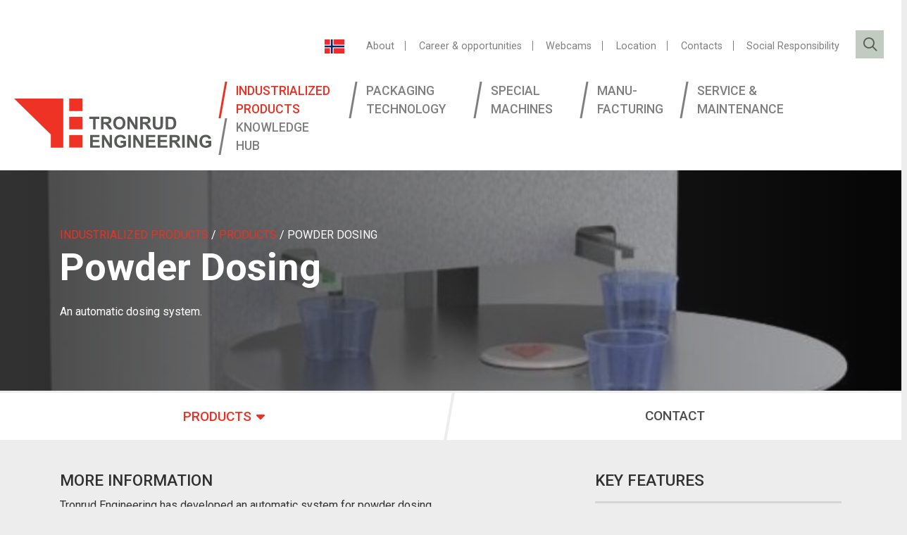

--- FILE ---
content_type: text/html; charset=UTF-8
request_url: https://www.tronrud.no/en/industrialized-products/products/powder-dosing
body_size: 9547
content:
<!doctype html>
<html lang="en">
<head>
  <base href="https://www.tronrud.no/" />
<title>Powder Dosing - Tronrud Engineering</title>
<meta http-equiv="X-UA-Compatible" content="IE=edge">
<!-- Meta !-->
<meta charset="utf-8">
<meta name="viewport" content="width=device-width, initial-scale=1, maximum-scale=1, minimal-ui">
<meta name="author" content="Tronrud Engineering">
<meta name="description" content="An automatic dosing system by Tronrud Engineering">
<meta name="SKYPE_TOOLBAR" content="SKYPE_TOOLBAR_PARSER_COMPATIBLE" /> 
<meta property="og:title" content="Powder Dosing"/>
<meta property="og:description" content="An automatic dosing system by Tronrud Engineering" />
<meta property="og:site_name" content="Tronrud Engineering"/>
<meta property="og:image" content="" />
<meta property="og:type" content="website"/>
<meta property="og:url" content="https://www.tronrud.no/en/industrialized-products/products/powder-dosing" />

<link rel="shortcut icon" href="assets/gfx/favicon.png">
<link rel="apple-touch-icon" href="assets/gfx/favicon.png">

<link rel="stylesheet" href="assets/css/bootstrap.min.css">
<link rel="stylesheet" href="assets/css/bootstrap-reboot.min.css">
<link rel="stylesheet" href="assets/css/bootstrap-grid.css">
<link rel="stylesheet" href="//cdn1.catchmedia.no/fontawesome/current/css/all.min.css">
<link rel="stylesheet" href="//cdn1.catchmedia.no/swiper/current/css/swiper.min.css" />
<link rel="stylesheet" href="https://cdn.jsdelivr.net/npm/slicknav@1.0.8/dist/slicknav.min.css">
<link rel="stylesheet" href="assets/css/magnific-popup.css">
<link rel="stylesheet" href="assets/css/rte.css">
<link rel="stylesheet" href="assets/css/site.css?ver=2">
<link rel="stylesheet" href="assets/css/site-responsive.css?ver=1">

<script src="assets/js/mixitup.min.js"></script>
<script src="assets/js/mixitup-multifilter.min.js"></script>

<script src="//cdn1.catchmedia.no/swiper/current/js/swiper.min.js"></script>
<script src="//cdn1.catchmedia.no/jquery/current/js/jquery.min.js"></script>
<script src="assets/js/jquery.slicknav.js"></script>
<script src="assets/js/jquery.magnific-popup.min.js"></script>
<script src="assets/js/countUp.min.js"></script>
<script src="assets/js/jquery.validate.min.js"></script>
<script src="https://cdn1.catchmedia.no/fitvids/1.1.0/js/jquery.fitvids.js"></script>
<script src="assets/js/site.js?ver=2"></script>
<!-- Global site tag (gtag.js) - Google Analytics -->
<script async src="https://www.googletagmanager.com/gtag/js?id=UA-61635494-2"></script>
<script>
  window.dataLayer = window.dataLayer || [];
  function gtag(){dataLayer.push(arguments);}
  gtag('js', new Date());

  gtag('config', 'UA-61635494-2', {'anonymize_ip': true});
</script>

  <!-- Created on: 2018-06-12 14:02:10-->
</head>
<body class="loading template-content-blocks" id="page-120">
    <header id="header" class="white-bg">
    <nav class="container-fluid tr-wide">
        <div class="row relative">
            <div class="header-left col-md-3 align-self-end">
                <a href="/en"><img src="assets/gfx/te-logo.svg" alt="Tronrud Engineering" /></a>
            </div>
            <div class="header-right col-lg-9 menu">
                <nav id="header-menu-secondary" class="header-menu secondary ptb-20 d-flex">
                    <ul class="clean inline topmenu mb-0 ml-auto">
                        <li><a href="https://www.tronrud.no/no/"><img class="mb-0" src="assets/gfx/no.png" width="28" height="20" alt="lang"/></a></li>
                        <li class="secondary first"><a href="en/about/" >About</a></li><li class="secondary"><a href="en/career/" >Career & opportunities</a></li><li class="secondary"><a href="en/webcams/" >Webcams</a></li><li class="secondary"><a href="https://www.eggemoen.no/en" target="_blank">Location</a></li><li class="secondary"><a href="en/contacts" >Contacts</a></li><li class="secondary last"><a href="en/social-responsibility/" >Social Responsibility</a></li>
                        <li class="search">
                            <div id="tr-search" class="tr-search">
                                <form action="en/search-result" method="get">
                                    <input class="tr-search-input" type="search" name="search" value="">
                                    <input class="tr-search-submit" type="submit" name="search-submit" value="">
                                    <i class="fa fa-search tr-icon-search"></i>
                                    <input type="hidden" name="id" value="155">
                                </form>
                            </div>
                        </li>
                        <!--<li class="login"><a href="en/customer-resources/"><i class="fa fa-unlock-alt"></i><span></span></a></li>-->
                    </ul>
                </nav>
                <nav id="header-menu-primary" class="header-menu new primary d-flex">       
                    <div class="d-flex d-md-none flex-nowrap top-m-menu">
                         <div class="search mobile">
                                <form action="en/search-result" method="get">
                                    <input type="text" name="search" value="" placeholder="Search" />
                                    <i class="fa fa-search"></i>
                                    <input type="hidden" name="id" value="155">
                                </form>
                            </div>
                        <div class="login mobile"><a class="logged-in" href="en/customer-resources/">
                            <span>Login</span><i class="fa fa-unlock-alt"></i></a>
                        </div>
                    </div>
                    <ul class="clean inline text-uppercase bold ml-auto">
                    <li class="first active"><a href="en/industrialized-products/" class="" conveyor-belt-alt>Industrialized Products </a> <ul class="clean"><li class="mobile first active"><a href="en/industrialized-products/products/">Products</a> <ul class="clean"><li class="mobile first"><a href="en/industrialized-products/products/tc2-loom">TC2 Loom</a> </li><li class="mobile "><a href="en/industrialized-products/products/labelex">LabelEx</a> </li><li class="mobile "><a href="en/industrialized-products/products/decon-x">Decon-X</a> </li><li class="mobile active"><a href="en/industrialized-products/products/powder-dosing">Powder Dosing</a> </li><li class="mobile "><a href="en/industrialized-products/products/proof-coin-production">Proof Coin Production</a> </li><li class="mobile last"><a href="en/industrialized-products/products/wax-applicator-machine">Wax Applicator machine</a> </li></ul></li><li class="mobile last"><a href="en/industrialized-products/contact/">Contact</a> </li></ul> <ul class="clean has-children p-0 sub-special"><li class="first"><a href="en/industrialized-products/products/tc2-loom">TC2 Loom</a></li><li class=""><a href="en/industrialized-products/products/labelex">LabelEx</a></li><li class=""><a href="en/industrialized-products/products/decon-x">Decon-X</a></li><li class=" active"><a href="en/industrialized-products/products/powder-dosing">Powder Dosing</a></li><li class=""><a href="en/industrialized-products/products/proof-coin-production">Proof Coin Production</a></li><li class=" last"><a href="en/industrialized-products/products/"><i class="far fa-plus"></i> More...</a></li></ul></li><li><a href="en/packaging-technology/" class="" cube>Packaging Technology </a> <ul class="clean"><li class="mobile first"><a href="en/packaging-technology/solutions/">Solutions</a> <ul class="clean"><li class="mobile first"><a href="en/packaging-technology/solutions/snacks">Snacks</a> </li><li class="mobile "><a href="en/packaging-technology/solutions/bakery">Bakery</a> </li><li class="mobile "><a href="en/packaging-technology/solutions/dairy">Dairy</a> </li><li class="mobile "><a href="en/packaging-technology/solutions/seafood">Seafood</a> </li><li class="mobile "><a href="en/packaging-technology/solutions/insight">Insight</a> </li><li class="mobile "><a href="en/packaging-technology/solutions/palletizing">Palletizing</a> </li><li class="mobile last"><a href="en/packaging-technology/solutions/disinfection-and-hygienic-solutions">Disinfection</a> </li></ul></li><li class="mobile last"><a href="en/packaging-technology/contacts/">Contact</a> </li></ul> <ul class="clean has-children p-0 sub-special"><li class="first"><a href="en/packaging-technology/solutions/snacks">Snacks</a></li><li class=""><a href="en/packaging-technology/solutions/dairy">Dairy</a></li><li class=""><a href="en/packaging-technology/solutions/bakery">Bakery</a></li><li class=""><a href="en/packaging-technology/solutions/seafood">Seafood</a></li><li class=""><a href="en/packaging-technology/solutions/insight">Insight</a></li><li class=" last"><a href="en/packaging-technology/solutions/"><i class="far fa-plus"></i> More...</a></li></ul></li><li><a href="en/special-machines/" class="" chart-line>Special Machines </a> <ul class="clean"><li class="mobile first"><a href="en/special-machines/automation">Automation</a> </li><li class="mobile last"><a href="en/special-machines/product-development/">Product Development</a> </li></ul> </li><li><a href="en/manufacturing/" class="" conveyor-belt-alt>Manu&shy;facturing </a> <ul class="clean"><li class="mobile first"><a href="en/manufacturing/manufacturing/">Manufacturing</a> <ul class="clean"><li class="mobile first"><a href="en/manufacturing/manufacturing/additive-manufacturing">Additive Manufacturing</a> </li><li class="mobile "><a href="en/manufacturing/manufacturing/machining">Machining</a> </li><li class="mobile "><a href="en/manufacturing/manufacturing/waterjet-cutting">Water jet cutting</a> </li><li class="mobile "><a href="en/manufacturing/manufacturing/panel-building">Panel Building</a> </li><li class="mobile "><a href="en/manufacturing/manufacturing/welding">Welding</a> </li><li class="mobile "><a href="en/manufacturing/manufacturing/sheet-metal">Sheet-metal</a> </li><li class="mobile "><a href="en/manufacturing/manufacturing/engineering">Engineering</a> </li><li class="mobile last"><a href="en/manufacturing/manufacturing/assembly-and-support">Assembly</a> </li></ul></li><li class="mobile last"><a href="en/manufacturing/contact/">Contact</a> </li></ul> <ul class="clean has-children p-0 sub-special"><li class="first"><a href="en/manufacturing/manufacturing/additive-manufacturing">Additive Manufacturing</a></li><li class=""><a href="en/manufacturing/manufacturing/machining">Machining</a></li><li class=""><a href="en/manufacturing/manufacturing/waterjet-cutting">Water jet cutting</a></li><li class=""><a href="en/manufacturing/manufacturing/panel-building">Panel Building</a></li><li class=""><a href="en/manufacturing/manufacturing/welding">Welding</a></li><li class=" last"><a href="en/manufacturing/manufacturing/"><i class="far fa-plus"></i> More...</a></li></ul></li><li><a href="en/service-og-maintenance/" class="" wrench>Service & Maintenance </a> <ul class="clean"><li class="mobile first"><a href="en/service-og-maintenance/customer-stories/">Customer stories</a> </li><li class="mobile last"><a href="en/service-og-maintenance/contact/">Contact</a> </li></ul> </li><li class="last"><a href="https://blog.tronrud.no/knowledge-hub" class="" target="_blank">Knowledge Hub </a>  </li>
                    <li class="mobile first"><a href="en/about/" >About</a> </li><li class="mobile "><a href="en/career/" >Career & opportunities</a> </li><li class="mobile "><a href="en/webcams/" >Webcams</a> </li><li class="mobile "><a href="https://www.eggemoen.no/en" target="_blank">Location</a> </li><li class="mobile "><a href="en/contacts" >Contacts</a> </li><li class="mobile last"><a href="en/social-responsibility/" >Social Responsibility</a> </li> 
                    <li class="mobile">
                        <a href="https://www.tronrud.no/no/">
                            <img class="mb-0 mr-3" src="assets/gfx/no.png" width="28" height="20" alt="lang"/>
                            Norwegian
                        </a>
                    </li>
                    </ul>
                </nav>
            </div>
            <div class="col-6 static">
                <div id="mobile-menu" class="content"></div>
            </div>
        </div>
    </nav>
</header>
<script>
    /*
    $("#header-menu-primary > ul > li")
    .mouseover(function(){
        if($(this).find('.sub-special').length !== 0){
            $(this).find('.sub-special').slideDown(200);
        }
    })
    .mouseleave(function(){
        if($(this).find('.sub-special').length !== 0){
            $(this).find('.sub-special').hide();
        }
    });*/
    
    var pwidth = $(document).width();
    
    
    $('#header-menu-primary > ul > li').hover(onHover, offHover);
    
    function onHover(){
        if($(document).width() > 1100){
            var submenu = $(this).children('.sub-special');
            $(submenu).slideDown(100);
        }
    }
    
    function offHover(){
        if($(document).width() > 1100){
            var submenu = $(this).children('.sub-special');
            $(submenu).slideUp(50);
        }
    }
</script>
    <section class="hero white relative" style="background-image: url(files/assets/uploads/powderdosing.e51ef8e0617b77d9f8a2e6a47ed41be1.0d13e7c0130868beb3757306f315a373.jpg)">
    <div class="overlay ptb-80">
        <div class="container-fluid">
            <div class="row">
                <div class="col-lg-6 col-9">
                    <nav class='breadcrumbs'><a class='text-uppercase' href='en/industrialized-products/'>Industrialized Products</a>
<a class='text-uppercase' href='en/industrialized-products/products/'>Products</a>
<span class='text-uppercase white'>Powder Dosing</span></nav>
                    <h1>Powder Dosing </h1>
<p>An automatic dosing system.</p>
                </div>
            </div>
        </div>
    </div>
</section>

<nav class="department-menu white-bg">
    <div class="container-fluid tr-wide">
        <div class="row">
            <ul class="clean inline d-flex justify-content-between w-100 text-center text-uppercase bold p-0 mb-0 standard-bg mlr-20 relative"><li  class="first children active""><a href="en/industrialized-products/products/">Products</a><ul class="clean department-submenu nopad"><li  class="first""><a href="en/industrialized-products/products/tc2-loom">TC2 Loom</a></li><li "><a href="en/industrialized-products/products/labelex">LabelEx</a></li><li "><a href="en/industrialized-products/products/decon-x">Decon-X</a></li><li  class="active""><a href="en/industrialized-products/products/powder-dosing">Powder Dosing</a></li><li "><a href="en/industrialized-products/products/proof-coin-production">Proof Coin Production</a></li><li  class="last""><a href="en/industrialized-products/products/wax-applicator-machine">Wax Applicator machine</a></li></ul></li><li  class="last""><a href="en/industrialized-products/contact/">Contact</a></li></ul>
        </div>
    </div>
</nav>


 <section class="solution-info ">
    <div class="container-fluid normal-width">
        <div class="row ptb-40">
            <div class="col-md-7 col-12">
                <h3>More information </h3>
<p>Tronrud Engineering has developed an automatic system for powder dosing.</p>
<p><iframe src="//www.youtube.com/embed/mDgP4EYPwEQ" width="560" height="315" frameborder="0" allowfullscreen="allowfullscreen"></iframe></p>
            </div>
            <div class="col-md-4 offset-md-1 col-12 sidebar sidebar-cb">
                <h3>Key features</h3>
<ul>
<li>Up to 300 grams</li>
<li>Example: 10grams, ±5mg @ 10 seconds</li>
<li>Can dose two different powders in the same cup</li>
<li>A standard cup is 50ml. Custom cups if needed</li>
<li>Easy to clean</li>
<li>Footprint 290mm x 460mm</li>
<li>ATEX as an option (Pneumatic version)</li>
</ul>
<p><a class="product-sheet" href="files/pdf/pd10-brochure.pdf" target="_blank" rel="noopener noreferrer">Datasheet</a></p>
            </div>
        </div>       
    </div>
</section>

<section class="contactus " id="contact">
    <div class="container-fluid">
        <div class="row ptb-20 ptb-lg-40">
            
            
            <div class="col-12">
                <h2 class="ptb-20">Contact us</h2>
            </div>
            
            
            
<div class="col-md-6 col-12 contact mix " data-name="tommy karlsson ">
    <div class="white-bg shadow p-20 mb-20">
        <div class="d-flex">
            <div class="contact-img align-self-center">
                <img class="mb-0" src="/assets/components/phpthumbof/cache/tommy-karlsson.530da8ae3c0edb1101c9d4a97b308226.6c4b64b37a4592d0a9ae4e9ada0321ca.jpg" alt="Tommy Karlsson" />
            </div>
            <div class="contact-info align-self-center">
                <h3 class="p-0">Tommy Karlsson</h3>
                <span>General Manager Special Machines</span>
                <p class="p-0"><i class="fas fa-phone"></i>+47 905 51 844 </p>
                <p class="p-0"><a href="mailto:tommy.karlsson@tronrud.no"><i class="far fa-envelope"></i> tommy.karlsson@tronrud.no</a></p>
            </div>
        </div>
    </div>
</div>

            
            <div class="col-12 ptb-20">
                <a href="en/industrialized-products/contact/">More contacts</a>
            </div>
            
        </div>
    </div>
</section>
    <footer class="footer white">
    <div class="dark-bg footer-secondary">
        <div class="container-fluid dark-bg">
            <div class="row ptb-20">
                <div class="col-md-5 col-12 mb-md-0 mb-20">
                    <h3>Contact</h3>
                    <p class="footer-text pb-1"><span><i class="fas fa-building pr-2"></i></span><span>Flyplassveien 21 N-3514 Hønefoss, Norway</span></p>
                    <p class="footer-text pb-1"><span><i class="fas fa-phone pr-2"></i></span><span>+47 32 16 18 20</span></p>
                    <p class="footer-text"><a href="mailto:mail@tronrud.no"><span><i class="fas fa-envelope pr-2"></i></span><span>mail@tronrud.no</span></a></p>
                </div>
                <div class="col-md-3 col-12 mb-md-0 mb-20">
                    <h3 class="white">Follow us</h3>
                    <div class="d-flex">
                        <div class="so-me">
                            <a href="https://www.facebook.com/TronrudEng/" target="_blank"><i class="fab fa-facebook"></i></a>
                        </div>
                        <div class="so-me">
                            <a href="https://www.linkedin.com/company/tronrud-engineering-as/" target="_blank"><i class="fab fa-linkedin"></i></a>
                        </div>
                        <div class="so-me">
                            <a href="https://www.instagram.com/tronrudengineering/" target="_blank"><i class="fab fa-instagram"></i></a>
                        </div>
                        <div class="so-me">
                            <a href="https://www.youtube.com/user/TronrudEngineeringAS" target="_blank"><i class="fab fa-youtube"></i></a>
                        </div>
                    </div>
                </div>
                 <div class="col-md-4 col-12 mb-md-0 mb-20">
                    <h3 class="white">Partners & Subsidiaries</h3>
                    <ul class="clean subsidiaries">
                        <li><a href="http://www.tronrudmoss.no" target="_blank">Tronrud Engineering Moss</a></li>
                        <li><a href="http://www.kodyna.com" target="_blank">Kodyna</a></li>
                    </ul>
                    <h4>Tronrud Engineering Europe BV</h4>
                    <ul class="clean">
                        <li>Siriusdreef, Hoofddorp<br><a href="mailto:packaging@tronrud.no" target="_blank">packaging@tronrud.no</a><br><a href="tel:+31623931689">+31 623 931 689</a></li>
                    </ul>
                </div>
            </div>
        </div>
    </div>
    <div class="dark-bg">
        <div class="container-fluid">
            <div class="row ptb-20">
                <div class="col-lg-3 col-12 col-md-4 text-left first-col order-2 align-self-center">
                    <p><strong>© Tronrud Engineering</strong></p>
                    <a href="en/privacy-policy">Privacy policy</a>
                </div>
                <div class="col-lg-6 col-12 col-md-8 order-lg-2 order-1 text-center text-md-center align-self-center mb-lg-0 mb-20">
                    <img class="mb-0" src="assets/gfx/eurostars-2.png" alt="" />
                </div>
                <div class="col-lg-3 col-12 text-center text-md-right order-3">
                    
                    <p class="p-0 credit">Design &amp; development: <a href="http://www.catchmedia.no" target="_blank">CATCH</a></p>
                </div>
            </div>
        </div>
    </div>
</footer>
<script src="https://cdn.rawgit.com/vast-engineering/jquery-popup-overlay/1.7.13/jquery.popupoverlay.js"></script>
<script>
    $(document).ready(function() {
        
        $('.popupcheckboxes label').on('click', function(e){
            e.preventDefault();
            var checkname = $(this).attr('class');
            var ischecked = $('input.' + checkname).prop('checked');
            $('#subFormPopup input.' + checkname).prop('checked', !ischecked);
            console.log(checkname);
            console.log(ischecked);
        })
    
        function setCookie(cname, cvalue, exdays) {
            var d = new Date();
            d.setTime(d.getTime() + (exdays*24*60*60*1000));
            var expires = "expires="+ d.toUTCString();
            document.cookie = cname + "=" + cvalue + ";" + expires + ";path=/";
        }
    
        var campaign = $('#active_campaign').popup({
            //autoopen: true,
            transition: '0.2s ease-in',
            color: '#666',
            opacity: 0.6,
            pagecontainer: 'body',
            transition: 'all 0.2s ease-in',
            onclose: function(){
                setCookie('showPopup', false, 30);
            }
        });
        
        $('#subFormPopup').validate({
            rules: {
                '00N0X00000DRY0l': {
                    required: function(element){
                        if($('#subFormPopup #00N0X00000DRY0g').is(":checked") || $('#subFormPopup #00N0X00000DRY0q').is(":checked")){
                            return false;
                        }else{
                            return true;
                        }
                    }
                },
                '00N0X00000DRY0g': {
                    required: function(element){
                        if($('#subFormPopup #00N0X00000DRY0q').is(":checked") || $('#subFormPopup #00N0X00000DRY0l').is(":checked")){
                            return false;
                        }else{
                            return true;
                        }
                    }
                },
                '00N0X00000DRY0q':{
                    required: function(element){
                        if($('#subFormPopup #00N0X00000DRY0g').is(":checked") || $('#subFormPopup #00N0X00000DRY0l').is(":checked")){
                            return false;
                        }else{
                            return true;
                        }
                    }
                }
            },
            submitHandler: function(form){
                $('#subFormPopup').find('input:text').each(function(){
                    $(this).val($.trim($(this).val()));
                });
                form.submit();
                setCookie('showPopup', false, 30);
            }
        });
        
        $('#subFormPopup input[type="checkbox"]').on('change', function(e){
            $('#subFormPopup input[type="checkbox"]').valid();
        });
        
        function getCookie(c_name) {
            if (document.cookie.length > 0) {
                c_start = document.cookie.indexOf(c_name + "=");
                if (c_start != -1) {
                    c_start = c_start + c_name.length + 1;
                    c_end = document.cookie.indexOf(";", c_start);
                    if (c_end == -1) {
                        c_end = document.cookie.length;
                    }
                    return unescape(document.cookie.substring(c_start, c_end));
                }
            }
            return "";
        }
        function checkCookie() {
            var value = getCookie("showPopup");
            if (value != 'false') {
                $('#active_campaign').popup('hide'); //currently hidden. 'show' if it will ever be relevant again. 
            } else {
                $('#active_campaign').remove();
                return;
            }
        }
        
        checkCookie();
        
    });
</script>
<div id="active_campaign" class="container mb-5" style="display:none">
    <div class="slideshow-container">
        <div class="row justify-content-center no-gutters">
            <div class="left-column col-12 order-2">
                <h2 class="white">Get the latest news!</h2>
                <p>Get the latest from Tronrud Engineering directly to your mailbox. Subscribe to our newsletters by signing up below.</p>
                <form id="subFormPopup" action="https://webto.salesforce.com/servlet/servlet.WebToLead?encoding=UTF-8" method="POST">
                    <input type=hidden name="oid" value="00D0X000000smCR">
                    <input type=hidden name="retURL" value="https://www.tronrud.no/en/?suc=cess">
                    <div class="d-flex justify-content-between">
                        <div class="input-wrapper">
                            <input id="first_name" maxlength="40" minlength="3" name="first_name" size="20" type="text" placeholder="First name" required />
                        </div>
                        <div class="input-wrapper">
                            <input id="last_name" maxlength="80" minlength="3" name="last_name" size="20" type="text" placeholder="Last name" required />
                        </div>
                    </div>
                    
                    <div class="d-flex justify-content-between">
                        <div class="input-wrapper">
                            <input  id="company" maxlength="40" minlength="3" name="company" size="20" type="text" placeholder="Company" required />
                        </div>
                        <div class="input-wrapper">
                            <input  id="country" minlength="3" maxlength="40" name="country" size="20" type="text" placeholder="Country" required />
                        </div>
                    </div>
                    <input  id="email" maxlength="80" name="email" size="20" type="email" placeholder="Email" required />
                    <textarea placeholder="Comments" name="description"></textarea>
                    
                    <div class="d-flex justify-content-between popupcheckboxes">
                        <div>
                            <p>I agree to receive the following through Email*</p>
                            <div class="row">
                                <div class="col-auto">
                                    <input type="checkbox" name="00N0X00000DRY0l" class="check1" id="00N0X00000DRY0l" value="1">
                                    <label for="00N0X00000DRY0l" class="check1"><span><span></span></span> Newsletter</label>
                                    <div class="error-wrapper">
                                        <label for="00N0X00000DRY0l" generated="true" class="error"></label>
                                    </div>
                                </div>
                                
                                <div class="col-auto">
                                    <input type="checkbox" class="check2" name="00N0X00000DRY0g" id="00N0X00000DRY0g" value="1">
                                    <label for="00N0X00000DRY0g" class="check2"><span><span></span></span> Special offers</label>
                                    <div class="error-wrapper">
                                        <label for="00N0X00000DRY0g" generated="true" class="error"></label>
                                    </div>
                                </div>
                                
                                <div class="col-auto">
                                    <input type="checkbox" name="00N0X00000DRY0q" class="check3" id="00N0X00000DRY0q" value="1">
                                    <label for="00N0X00000DRY0q" class="check3"><span><span></span></span> Event</label>
                                    <div class="error-wrapper">
                                        <label for="00N0X00000DRY0q" generated="true" class="error"></label>
                                    </div>
                                </div>
                                
                            <div class="col-12">
                                <input type="checkbox" class="check4" name="00N0X00000DRZSq" id="00N0X00000DRZSq" required value="1">
                                <label for="00N0X00000DRZSq" class="check4"><span><span></span></span>I have read and accepted the <a href="en/privacy-policy" target="_blank">privacy policy</a></label>
                                <div class="error-wrapper">
                                    <label for="00N0X00000DRZSq" generated="true" class="error"></label>
                                </div>
                            </div>
                            </div>
                        </div>
                        <div class="align-self-end">
                            <button type="submit" class="cm-btn cm-btn-primary js-cm-submit-button">Subscribe</button>
                        </div>
                    </div>
                </form>   
            </div>
            <div class="right-column col-12 order-1" style="background-image:url('/assets/components/phpthumbof/cache/13assembly.29a91e6e501ed3b693825a2c1143c571.jpg'); min-height: 400px;">
            </div>
        </div>
        <button class="active_campaign_close" type="">X</button>
    </div>
</div>
<script type="text/javascript" src="https://js.createsend1.com/javascript/copypastesubscribeformlogic.js"></script>

<script src="https://cdn.rawgit.com/vast-engineering/jquery-popup-overlay/1.7.13/jquery.popupoverlay.js"></script>
<script>
    $(document).ready(function(){
    
    $.validator.addMethod("valueNotEquals", function(value, element, arg){
  return arg !== value;
 }, "Value must not equal arg.");
    
        $('#dlx_popup').popup();
        
        $("#dlx_form").validate({
            rules: {
                industry: { 
                    valueNotEquals: "" 
                },
                '00N0X00000DRY0l': {
                    required: function(element){
                        if($('#00N0X00000DRY0g').is(":checked") || $('#00N0X00000DRY0q').is(":checked")){
                            return false;
                        }else{
                            return true;
                        }
                    }
                },
                '00N0X00000DRY0g': {
                    required: function(element){
                        if($('#00N0X00000DRY0q').is(":checked") || $('#00N0X00000DRY0l').is(":checked")){
                            return false;
                        }else{
                            return true;
                        }
                    }
                },
                '00N0X00000DRY0q':{
                    required: function(element){
                        if($('#00N0X00000DRY0g').is(":checked") || $('#00N0X00000DRY0l').is(":checked")){
                            return false;
                        }else{
                            return true;
                        }
                    }
                }
            },
            messages: {
                industry: { valueNotEquals: "Please select an item!" }
            },
            submitHandler: function(form){
            
                if(typeof Storage !== "undefined"){
                    localStorage.setItem('dlx', 'yes');
                }else{
                    // Sorry! No web storage support..
                }                
            
                form.submit();
            }
        });
        
        $('.dlx').on('click', function(e){
            
            var usedlx = true;
        
            if(typeof Storage !== "undefined"){
                if(localStorage.getItem('dlx') == 'yes'){
                    usedlx = false;
                    
                }
            }else{
                // Sorry! No web storage support..
            }                
        
            if(usedlx){
                e.preventDefault();
                var stuff = $(this).attr('href');
                var cmdlabel = $(this).text();
                $('#dlx_target').attr('value', 'https://www.tronrud.no/' + stuff);
                $('#cmdlink').attr('href', 'https://www.tronrud.no/' + stuff);
                $('#cmdlabel').text(cmdlabel);
                $('#dlx_popup').popup('show');
            }
        });
    });
</script>
<div id="dlx_popup" class="container">
    <div class="slideshow-container">
        <form id="dlx_form" action="https://webto.salesforce.com/servlet/servlet.WebToLead?encoding=UTF-8" method="POST">
        <div class="row justify-content-center p-40">
            <div class="col-12">
                <h2>Download <span id="cmdlabel">lorem ipsum</span></h2>
                <p>To download this document we would like you to register your contact information with us. Please fill out the form below.</p>
            </div>

            
                <div class="col-12 col-md-6">
                    <input type=hidden name="oid" value="00D0X000000smCR">
                    <input type=hidden name="retURL" id="dlx_target" value="https://www.tronrud.no/en/">
                    
                    <input  id="first_name" maxlength="40" name="first_name" size="20" type="text" placeholder="First Name" required/>
                </div>
                <div class="col-12 col-md-6">
                    <input  id="last_name" maxlength="80" name="last_name" size="20" type="text" placeholder="Last Name" required/>
                </div>
                <div class="col-12 col-md-6">
                    <input  id="email" maxlength="80" name="email" size="20" type="text" placeholder="Email" required/>
                </div>
                <div class="col-12 col-md-6">
                    <input  id="company" maxlength="40" name="company" size="20" type="text" placeholder="Company" required/>
                </div>
                <div class="col-12 col-md-6">
                    <div class="select bg-white mb-20">
                    <select class="w-100 mb-0" id="industry" name="industry">
                        <option value="">--Industry--</option>
                        <option value="Landbruk">Landbruk</option>
                        <option value="Bioteknologi">Bioteknologi</option>
                        <option value="Kjemikalier">Kjemikalier</option>
                        <option value="Kommunikasjon">Kommunikasjon</option>
                        <option value="Bygg og anlegg">Bygg og anlegg</option>
                        <option value="Utdanning">Utdanning</option>
                        <option value="Elektronikk">Elektronikk</option>
                        <option value="Miljø">Miljø</option>
                        <option value="Finans">Finans</option>
                        <option value="Mat og drikke">Mat og drikke</option>
                        <option value="Offentlig forvaltning">Offentlig forvaltning</option>
                        <option value="Produksjon">Produksjon</option>
                        <option value="Medier">Medier</option>
                        <option value="Annet">Annet</option>
                        <option value="Rekreasjon">Rekreasjon</option>
                        <option value="Detaljvarehandel">Detaljvarehandel</option>
                        <option value="Teknologi">Teknologi</option>
                        <option value="Transport">Transport</option>
                        <option value="Automotiv">Automotiv</option>
                        <option value="Emballasje">Emballasje</option>
                        <option value="Forsvar/Våpen">Forsvar/Våpen</option>
                        <option value="Grafisk">Grafisk</option>
                        <option value="Helse/Farmasøytisk">Helse/Farmasøytisk</option>
                        <option value="Institusjoner">Institusjoner</option>
                        <option value="Luftfart">Luftfart</option>
                        <option value="Maritim">Maritim</option>
                        <option value="Metallindustri">Metallindustri</option>
                        <option value="Mynt">Mynt</option>
                        <option value="Næringsmiddel/Handel">Næringsmiddel/Handel</option>
                        <option value="Olje og Gass/Offshor">Olje og Gass/Offshor</option>
                        <option value="Plastindustri">Plastindustri</option>
                        <option value="PV-Industri">PV-Industri</option>
                        <option value="Treforedling">Treforedling</option>
                        <option value="Uspesifisert">Uspesifisert</option>
                    </select>
                    </div>
                    <div class="error-wrapper">
                        <label for="industry" generated="true" class="error"></label>
        			</div>
                    </div>
                    <div class="col-12 col-md-6">
                    <input  id="city" maxlength="40" name="city" size="20" type="text" placeholder="City" required />
                    </div>
                    <div class="col-12">
                        <p class="pb-0">I agree to receive the following through Email*</p>
                        <div class="row">
                            <div class="col-auto">
                                <input  id="00N0X00000DRY0l" name="00N0X00000DRY0l" type="checkbox" value="1" required/>
                                <label for="00N0X00000DRY0l"><span><span></span></span> Newsletter</label>
                                <div class="error-wrapper">
        					        <label for="00N0X00000DRY0l" generated="true" class="error"></label>
        				        </div>        
                            </div>
                            
                            <div class="col-auto">
                                <input  id="00N0X00000DRY0g" name="00N0X00000DRY0g" type="checkbox" value="1" required/>
                                <label for="00N0X00000DRY0g"><span><span></span></span> Special offers</label>
                                <div class="error-wrapper">
            					    <label for="00N0X00000DRY0g" generated="true" class="error"></label>
        				        </div>                                
                            </div>
                            
                            <div class="col-auto">
                                <input  id="00N0X00000DRY0q" name="00N0X00000DRY0q" type="checkbox" value="1" required/>
                                <label for="00N0X00000DRY0q"><span><span></span></span> Event</label>
                                <div class="error-wrapper">
            					    <label for="00N0X00000DRY0q" generated="true" class="error"></label>
        				        </div>                                
                            </div>
                        </div>
                        
                        <input  id="00N0X00000DRZSq" name="00N0X00000DRZSq" type="checkbox" value="1" required/>
                        <label for="00N0X00000DRZSq"><span><span></span></span> I have read and accept the <a href="en/privacy-policy" target="_blank">privacy policy</a></label>
                        <div class="error-wrapper">
    					    <label for="00N0X00000DRZSq" generated="true" class="error"></label>
				        </div>
                        
                        <input type="submit" class="cm-btn cm-btn-primary border-0" name="submit" value="Submit &amp; Download">
                    </div>                    
            

                </div>
            </form>
            <button class="dlx_popup_close" type="">X</button>
    </div>
</div>
    <style>
        /*FALLBACK PÅ LOADING*/
        html body.loading{
            visibility: visible;
            opacity: 1;
        }
    </style>
</body>
</html>

--- FILE ---
content_type: text/css
request_url: https://www.tronrud.no/assets/css/rte.css
body_size: 7813
content:
@import url('https://fonts.googleapis.com/css?family=Roboto:300,400,400i,500,500i,700,700i');

/*
	font-family: 'Open Sans', sans-serif;
*/

textarea:focus,
input[type="text"]:focus,
input[type="password"]:focus,
input[type="datetime"]:focus,
input[type="datetime-local"]:focus,
input[type="date"]:focus,
input[type="month"]:focus,
input[type="time"]:focus,
input[type="week"]:focus,
input[type="number"]:focus,
input[type="email"]:focus,
input[type="url"]:focus,
input[type="search"]:focus,
input[type="tel"]:focus,
input[type="color"]:focus,
.uneditable-input:focus {
  outline: none;
  box-shadow: inset 0 0 0 1px #ec3123;

}

::-webkit-input-placeholder{
  color: rgba(0,0,0,0.7);
}
::-moz-placeholder{
  color: rgba(0,0,0,0.7);
}
::-ms-input-placeholder{
 color: rgba(0,0,0,0.7);
}
::placeholder {
  color: rgba(255,255,255,0.4);
  font-weight: 500;
  text-transform: uppercase;
}

html,
body{
    font-size:16px;
}
body {
	font-family: 'Roboto', sans-serif;
	font-weight: 400;
	color: rgba(0,0,0,0.8);
	margin: 0;
	padding: 0;
}
img {
	border: none;
	height: auto;
	max-width: 100%;
	margin: 0 0 20px 0;
}
select{
    border:none;
    padding:15px;
    font-size:1rem;
}
strong, b {
	font-weight: 600;
}
address{
    font-style:normal;
    margin-bottom:10px;
}

button{
    border: none;
    font-weight: 700;
}
textarea{
    width: 100%;
    background: none;
    border: 1px solid rgba(255,255,255,0.4);
    padding: 16px 12px;
    color: #FFF;
    min-height: 120px;
    transition: .15s ease-in-out;
}
input[type=text],
input[type=email]{
	padding: 16px 12px;
    box-shadow: none;
    border: 1px solid rgba(255,255,255,0.4);
    color: #FFF;
    background: none;
    font-family: 'Roboto', sans-serif;
    font-size: 1.1rem;
}
input[type=text].search{
	padding: 8px 8px 8px 40px;
  border-radius: 20px;
  color: #ec3123;
  border: none;
  background: rgba(0,0,0,0.4);
}
#subFormPopup textarea{
    color: #000;
}
#subFormPopup textarea::-webkit-input-placeholder {
    color: #999;
    font-weight: 600;
}
#subFormPopup textarea::placeholder {
    color: #999;
    font-weight: 600;
}
#subFormPopup input[type=text],
#subFormPopup input[type=email],
#subFormPopup textarea{
    padding: 12px;
    font-size: 1rem;
    background: #FFF;
}
.search-container{
    position:relative;
    display: inline-block;
}
.search-container:before{
    font-family: 'Font Awesome 5 Pro';
    content: "\f002";
    color: #ec3123;
    position: absolute;
    z-index: 1;
    top: 0;
    left:0;
    padding:8px 16px;

}
.select{
    position:relative;
}

.select select{
    -webkit-appearance: none;
    margin-bottom: .4em;
    width: 200px;
    padding-right: .5em;
    left: 0;
    right: 0;
}
.select:after {
    content: "\f0d7";
    font-family: 'Font Awesome 5 Pro';
    font-weight: 700;
    position: absolute;
    pointer-events: none;
    top: 50%;
    right: 25px;
    transform: translateY(-50%);
}
a{
  color: #ec3123;
  text-decoration: none;
}
a:hover {
	color: #000;
  text-decoration: none;
}
p,h1,h2,h3,h4,h5 {
	margin: 0;
	padding: 0;
}
p {
	font-size: 1rem;
	line-height: 1.5;
	padding-bottom: 20px;
	font-weight: 400;
}
p.small {
	font-size: 0.8rem;
}
.introtext{
	font-size: 1.4rem;
	font-weight: 500;
}
h1,h2,h3,h4,h5 {
	font-weight: 500;
	padding-bottom: 10px;
	line-height: 1.25;
}
h1{
    font-size: 3.4rem;
    font-weight: 700;
    color: #ec3123;
    font-style: normal;
}
h2 {
	font-size: 1.8rem;
    text-transform: uppercase;
    font-weight: 500;
    color: #575a56;
    padding-bottom: 0.8em;
}
h3 {
	font-size: 1.4rem;
    text-transform: uppercase;
}
h4 {
	font-size: 1.4rem;
}
h5{
    font-size:1.2rem;
}
p.big-text{
  font-size: 1.4rem;
}
.light{
    font-weight: 300;
}
.bold{
    font-weight:500;
}
.extrabold{
    font-weight:700;
}
a.cm-btn,
.cm-btn a,
button, .cm-btn {
    font-size: 1rem;
	padding: 1.2em 1.8em;
    letter-spacing: 0.1em;
    text-transform: uppercase;
	display: inline-block;
	text-align: center;
	width: auto;
	cursor: pointer;
	line-height: normal;
	font-weight:500;
	margin-right:20px;
}
.product-sheet:before, .dlx:before{
    content: '\f1c1';
    font-family: 'Font Awesome 5 Pro';
    font-weight: 300;
    color: #ee3224;
    font-size: 2.6rem;
    padding-right: 0.5em;
    vertical-align: middle;
}
.dlx:before{
    content: '\f019';
}

.product-sheet, .dlx{
    background: #FFF;
    display: block;
    color: #333;
    text-transform: uppercase;
    font-weight: 500;
    padding: 0.4em 1em;
    vertical-align: middle;
    box-shadow: 3px 2px 10px rgba(0,0,0,0.3);
}

.product-sheet:hover{
    color: #ee3224;
    box-shadow: 5px 5px 20px rgba(0,0,0,0.3);
}
.wide {
	width: 100% !important;
}
hr {
    border: 0;
    height: 3px;
    background: rgba(0,0,0,0.1);
}
.caps {
	text-transform: uppercase;
}

/* ### UL / LIST ### */
ul {
	padding-left:20px;
	list-style: none;
}
ul, ol {
	margin: 0;
	padding-bottom: 10px;
}
ul li {
	position: relative;
	padding-bottom: 10px;
}
ul li:before {
    content: "■ ";
	color: #ec3123;
	font-family: Arial, sans-serif;
	position: absolute;
	left: -20px;
}
ul li ul{
    padding-bottom:0px;
}
ul li ul li{
    padding-bottom:0px;
    padding-top:10px;
}
iframe{
    width:100%;
}
ul.inline {
	padding: 0;
	margin: 0 0 20px;
	list-style: none;
}
ul.inline li {
	display: inline-block;
	padding-left: 0;
	padding-right: 10px;
    text-indent: 0;
	padding-bottom: 0;
}
ul.clean li:before {
	display: none;
}
ul.nopad{
    padding: 0;
}

/* ### TABLE ### */
table {
    border-spacing: 0px;
	width: 100%;
    overflow-x: auto;
	margin-bottom: 20px;
}
th, thead td {
    color:#17272e;
	font-size: 1rem;
	font-weight: 600;
}
td {
    padding: 10px;
}
table tr {
    border-top:2px solid rgba(0,0,0,0.1);
}
th, thead tr{
    border-top:0px;
}
/* ### BLOCKQUOTE ### */
blockquote {
	font-size: 1.4rem;
	color: rgba(0,0,0,0.7);
	font-weight: 400;
	margin: 0px 0 10px 10px;
	font-style: italic;
}
blockquote p:before {
	font-family: 'Font Awesome 5 Pro';
	content: "\f10d";
	font-style: normal;
	margin-right: 5px;
	color: #ec3123;
	font-size:1.8rem;
}
blockquote p{
	font-weight: 700;
    text-align: right;
    font-size: 2rem;
}

.primary-color{
  color: #ec3123;
}

.cm-btn-primary{
  color: #FFF;
  background: #ec3123;
}
.cm-btn-primary:hover{
	color:#17272e;
}
.cm-btn-secondary{
  background: none;
  color: rgba(0,0,0,0.5);
  border: 1px solid rgba(0,0,0,0.5);
}
.cm-btn-secondary:hover{
	background-color:rgba(0,0,0,0.5);
	color:#FFF;
}
input[type=radio   ]:not(old){
  width     : 2em;
  margin    : 0;
  padding   : 0;
  font-size : 1em;
  opacity   : 0;
}
input[type=radio   ]:not(old) + label{
  margin-left  : 0;
  line-height  : 1.5em;
}
input[type=radio   ]:not(old) + label > span{
  display          : inline-block;
  width            : 20px;
  height           : 20px;
  margin           : 0.25em 0.5em 0.25em 0.25em;
  border-radius    : 100%;
  background       : none;
  border: 1px solid rgba(255,255,255,0.5);
  vertical-align   : bottom;
}

input[type=radio]:not(old):checked + label > span > span{
  display          : block;
  width            : 12px;
  height           : 12px;
  margin           : 0.27em;
  border-radius    : 100%;
  background       : #1c3f93;
}
input[type=checkbox   ]:not(old){
  width     : 2em;
  margin    : 0;
  padding   : 0;
  font-size : 1em;
  opacity   : 0;
  float     : left;
}
input[type=checkbox   ]:not(old) + label{
  margin-left  : 0;
  line-height  : 1.5em;
  cursor       : pointer;
}
input[type=checkbox   ]:not(old) + label > span{
  display          : inline-block;
  cursor           : pointer;
  width            : 20px;
  height           : 20px;
  margin           : 0.25em 0.5em 0.25em 0.25em;
  background       : none;
  border: 1px solid rgba(255,255,255,0.5);
  vertical-align   : bottom;
}

input[type=checkbox]:not(old):checked + label > span > span{
  display          : block;
  width            : 11px;
  height           : 11px;
  margin           : 0.2em;
  background       : #FFF;
}


--- FILE ---
content_type: text/css
request_url: https://www.tronrud.no/assets/css/site.css?ver=2
body_size: 49736
content:
/* ### STANDARD STYLES ### */
*{
    box-sizing: border-box;
}
html,body {
    width: 100%;
    height: 100%;
    max-width: none;
    background: #EDEDED;
}
html body.loading{
    visibility: hidden;
    opacity: 0;
}
a,
input,
img,
svg{
    transition: all 150ms ease 0s;
}
figure {
    margin: 0 0 20px 0;
}
figure img {
    margin: 0;
}
figcaption {
    padding-top: 10px;
    font-style: italic;
}
label {
    margin-right: 10px;
    padding-bottom: 5px;
    display: block;
}
input {
    -webkit-appearance: none;
    appearance: none;
    border-radius: 0;
}
input, select {
    position: relative;
    width: 100%;
    margin-bottom: 20px;
}
input:-webkit-autofill, textarea:-webkit-autofill, select:-webkit-autofill {
    -webkit-box-shadow: 0 0 0 30px white inset;
}


nav ul li a{
    color: rgba(0,0,0,0.7);
}

header nav ul li a{
    color: rgba(0,0,0,0.5);
}
video.cover{
    position: absolute;
    top: 0;
    left: 0;
    width: 100%;
    height: 100%;
    object-fit: cover;
    object-position: center;
    z-index:0;
}
.pb-20{
    padding-bottom:20px;
}
.bg-light {
    background: rgba(0,0,0,0.04) !important;
}
header .header-menu.secondary li.secondary:after,
header .header-menu.secondary li.first:after{
    content: '';
    display: inline-block;
    width: 1px;
    margin-left: 0.4rem;
    margin-bottom: -0.15rem;
    height: 1em;
    background: rgba(0,0,0,0.5);
}

header .header-menu.secondary li.last:after{
    display: none;
}

section{
    background-size: cover!important;
    background-position: center center!important;
    background-repeat: no-repeat!important;
}
input#privacy,
input#consent{
    width: 0;
}
.controls button{
    background: #f7f7f7;
}

.controls button.mixitup-control-active{
    background: #EC3123;
    color: #FFF;
}
.rel{
    position: relative;
}
.primary-background{
    background: #ec3123;
    color: #FFF;
}
.primary-background h1,
.primary-background h2,
.primary-background h3,
.primary-background h4,
.primary-background h5{
    color: #FFF;
}
.static{
    position: static;
}
.search.mobile{
    padding: 0;
}
.search.mobile form{
    position: relative;
}
.top-m-menu{
    background: rgba(0,0,0,0.2);
    padding: 10px;
}
.search.mobile input{
    margin: 0;
    padding: 15px 8px 15px 30px;
    padding-left: 30px;
    border: none;
}
.search.mobile form i{
    position: absolute;
    top: 0;
    left: 0;
    padding: 1.3em .4em;
}
.login.mobile,
.search.mobile{
    display: inline-block;
    margin: 0;
}
.search.mobile{
    flex-basis: auto;
    flex-grow: 1;
    padding-left: 10px!important;
}
.login.mobile{
    width: auto;
    flex-basis: auto;
    margin-right: 10px;
}
.login.mobile i{
    padding-left: 7px;
}
.slicknav_menu ul li.mobile a{
    font-weight: 400;
    color: rgba(255,255,255,0.8);
}
.slicknav_nav li.active > a, .slicknav_nav li.active > a > a{
    color:#ec3123!important;
}
.slicknav_menu .login.mobile > a{
    width: auto;
    padding: 15px 30px;
    display: inline-block;
    background: #777;
    margin: 0;
}
.login.mobile i{
}
#header-menu-primary{
    margin-top: 10px;
}
#header-menu-primary.new > ul > li:not(mobile){
    max-width: 100%!important;
    width: auto;
}
#header-menu-primary > ul > li:not(mobile) a{
    padding-left: 0;
    display: block;
    word-break: normal;
}

#mobile-menu li.primary{
    border-top: 1px solid rgba(255,255,255,0.4);
}

#mobile-menu li.primary.last{
    border-bottom: 1px solid rgba(255,255,255,0.4);
}

#mobile-menu input{
    font-size: 1rem;
}
/** ########################## SLICKNAV ############################ **/

#mobile-menu {
	width: 100%;
	position: absolute;
	top: 25px;
    left:0;
	z-index: 90;
	text-align: right;
	display: none;
}

.slicknav_btn {
	margin-right: 20px;
	text-align: center;
    background: none;
}
.slicknav_btn:after {
	font-family: 'Font Awesome 5 Pro';
	content: "\f0c9";
	font-size: 25px;
	width: 65px;
	padding: 20px;
	color: #666;
	display: inline-block;
	border: 1px solid #909990;
}
.slicknav_btn.slicknav_open:after {
    font-family: 'Font Awesome 5 Pro'
	content: "\f00d";
}
.slicknav_nav > ul {
	margin: 0;
	list-style: none;
	padding: 0;
	display: block;
	text-align: left;
}
.slicknav_menu{
    background: none;
    padding: 0;
}
.slicknav_icon{
    display: none;
}
.slicknav_menu a:hover,
.slicknav_nav a:hover,
.slicknav_row a:hover{
    background-color: inherit!important;
    color: #FFF;
}
.slicknav_menu .slicknav_nav{
	background-color: #575a56;
}
.slicknav_menu ul li:before {
	display: none;
}
.slicknav_menu ul li {
	text-indent: 0;
	position: relative;
	padding-bottom: 0;
    width: 100%;
}
.slicknav_menu ul li a {
	text-decoration: none;
	color: #FFF;
}
.slicknav_menu ul.inline li{
    padding: 0;
}
.slicknav_menu ul li ul{
    margin: 0;
}
.slicknav_menu ul li ul a{
    padding-left: 30px!important;
    text-transform: none;
    font-weight: 400;
}
.slicknav_menu ul li ul a > a{
    padding-left: 0!important;
}
.slicknav_menu ul li ul li{
    padding-top: 0;
}
.slicknav_menu ul li ul li ul li a{
    padding-left: 45px!important;
    font-weight: 300;
}
.slicknav_menu ul ul li {
	color: #fff;
	background-color: #909990;
	font-size: 14px;
}
.slicknav_menu ul ul ul li a {
}
.slicknav_menu ul ul .slicknav_arrow {
	color: rgba(0,0,0,0.5);
}
.slicknav_menu ul li > a,
.slicknav_nav .slicknav_row{
	display: block;
	padding: 10px 20px;
	color: #FFF;
	cursor: pointer;
}
.slicknav_arrow {
	position: absolute;
	right: 0;
	top: 0;
	padding: 10px 20px;
	color: rgba(255,255,255,0.5);
}
.slicknav_menu .mobile-sec-menu > a {
	display: none;
}
.slicknav_menu .mobile-sec-menu > ul {
	display: block !important;
}

.slicknav_menu .mobile-sec-menu .login span {
	display: inline;
	margin-left: 10px;
}

.slicknav_menu .mobile-sec-menu .search form input:focus {
}
.slicknav_menu .mobile-sec-menu .search form .fa {
	position: absolute;
	left: 32px;
	top: 32px;
	color: #C7CCC7;
}

.slicknav_nav ul.sub-special{
    display:none!important;
}

#header-menu-primary > ul > li a:hover .sub-special{
    display: block;
}
#header-menu-primary.new > ul > li:hover > a{
    color: #FFF;
    position: relative;
    z-index: 1;
}
#header-menu-primary.new > ul > li:before{
    content: '';
    width: 3px;
    display: block;
    position: absolute;
    left: -20px;
    height: 100%;
    transform: skew(-10deg);
    background: rgba(0,0,0,0.5);
    transition: 0.05s ease-in;
    z-index: 0;
    pointer-events: none;
}
#header-menu-primary.new > ul > li.active:before{
    background:#ec3123 ;
}
#header-menu-primary.new > ul > li:hover:before{
    width: 100%;
    background: #ec3123;
}
#header-menu-primary.new > ul > li.last{
    width:168px;
}
#header-menu-primary.new > ul > li.last a{
    width:140px;
}
#header-menu-primary.new > ul > li.last:hover:before{
    width: 100%;
}
.sub-special{
    text-transform: none;
    position: absolute;
    background: #FFF;
    display: none;
    left: -25px;
    width: 100%;
    z-index: 999999999;
}
.inline .sub-special li.first{
    border-top: 1px solid rgba(0,0,0,0.1);
}
.inline .sub-special li{
    display: block;
    border-bottom: 1px solid rgba(0,0,0,0.1);
}
.inline .sub-special li a{
    display: block;
}
.sub-special li,
.sub-special li a{
    padding: .5rem!important;
}
.solution-info ul li:before{
    content: '\f058';
    font-family: 'Font Awesome 5 Pro';
    font-weight: 500;
}
.solution-info ul li{
    font-weight: 500;
    padding-left: 5px;
}
.header-left a{
    display: block;
}
.header-left img{
    max-height: 70px;
    max-width: 300px;
    margin-bottom: 30px;
}

.header-menu.primary li.mobile{
    display: none;
}
.header-menu.primary i.fal{
    display: block;
    margin-left: -45px;
    font-size: 2rem;
    margin-bottom: -42px;
}
.header-menu.primary i.fa-conveyor-belt-alt{
    color: #ee3224;
}
.header-menu.primary i.fa-cube{
    color: #ee8524;
}
.header-menu.primary i.fa-chart-line{
    color: #188392;
}
.header-menu.primary i.fa-wrench{
    color: #1cb636;
}
.header-menu.secondary{
    font-size: 0.9rem;
}

.header-menu.secondary ul li.login{
    top: -2px;
    margin-left: 10px;
}

.header-menu.secondary ul li a, .header-menu.secondary form{
    position: relative;
}

.header-menu.secondary ul li a{
    padding: 10px 0.6em;
    display: inline-block;
    margin: 0;
}

.header-menu.secondary ul li.login a {
    background-color: #575a56;
    color: #FFF;
    padding: 10px 1em;
}

.header-menu.secondary .search .tr-search{
    position: relative;
	margin-top: 10px;
	width: 0%;
    top: 13px;
	min-width: 40px;
	height: 40px;
	float: right;
	overflow: hidden;

	-webkit-transition: width 0.3s;
	-moz-transition: width 0.3s;
	transition: width 0.3s;

	-webkit-backface-visibility: hidden;
}

.secondary .secondary.active a{
    color: #111;
    font-weight: bold;
}

.tr-search-input {
	position: absolute;
	top: 0;
	right: 0;
	border: none;
	outline: none;
	background: #fff;
	width: 100%;
	height: 40px;
	margin: 0;
	z-index: 10;
	font-family: inherit;
	font-size: 1rem;
	color: #2c3e50;
}

input[type="search"].tr-search-input {
	-webkit-appearance: none;
	-webkit-border-radius: 0px;
    background: #f1f1f1;
    padding: 0 1em;
}

.tr-search-input::-webkit-input-placeholder {
	color: #efb480;
}

.tr-search-input:-moz-placeholder {
	color: #efb480;
}

.tr-search-input::-moz-placeholder {
	color: #efb480;
}

.mix-container .search:-ms-input-placeholder{
    color: #999;
	font-weight: 400;
	text-transform: none;
}
.mix-container .search::-webkit-input-placeholder{
    color: #999;
	font-weight: 400;
	text-transform: none;
}
.mix-container .search::-moz-placeholder{
    color: #999;
	font-weight: 400;
	text-transform: none;
}
.mix-container .search:-ms-input-placeholder{
    color: #999;
	font-weight: 400;
	text-transform: none;
}
.mix-container .search:-moz-placeholder{
	color: #999;
	font-weight: 400;
	text-transform: none;
}

.tr-icon-search{
    color: #575a56;
	background: #c0ccc0;
	z-index: 90;
	font-size: 1.2rem;
	speak: none;
	font-style: normal;
	font-weight: normal;
	font-variant: normal;
	text-transform: none;
	-webkit-font-smoothing: antialiased;
}
.tr-icon-search,
.tr-search-submit  {
	width: 40px;
	height: 40px;
	display: block;
	position: absolute;
	right: 0;
	top: 0;
	padding: 0;
	margin: 0;
	line-height: 40px;
	text-align: center;
	cursor: pointer;
}

.tr-search-submit {
	background: #fff; /* IE needs this */
	-ms-filter: "progid:DXImageTransform.Microsoft.Alpha(Opacity=0)"; /* IE 8 */
    filter: alpha(opacity=0); /* IE 5-7 */
    opacity: 0;
	color: transparent;
	border: none;
	outline: none;
	z-index: -1;
}

.tr-search.tr-search-open .tr-search-submit{
	z-index: 90;
}

.tr-search.tr-search-open .tr-icon-search,
.no-js .tr-search .tr-icon-search {
	background: #ec3123;
	color: #fff;
	z-index: 11;
}
.header-menu.secondary .tr-search.tr-search-open{
	width: 300px;
}

.header-menu.primary a{
    font-size: 1.1rem;
    padding-left: 1em;
}

.header-menu.primary a.first{
    padding-left: 0;
}

.header-menu.primary li.active > a{
    color: #ec3123;
}

.topmenu{
    width: auto;
}

.upperlevel-menu nav{
    transform: translateX(-27px);
    padding: 0 20px;
}

.upperlevel-menu .icon-box{
    text-align: center;
    font-size: 5rem;
    line-height: 1.4;
}
.upperlevel-menu h3 a:hover{
    color: #333!important;
}
.top-slider{
    margin-bottom:10px;
    overflow: hidden;
}
.top-slider .img-top,
.hero.about{
    min-height: 60vh;
    background-size: cover!important;
    background-position: center!important;
    position: relative;
    color: #FFF;
}
.hero.about{
    min-height: 40vh;
}
.top-slider .img-top .overlay{
    background: linear-gradient(to right, rgba(93,93,93,0.6), rgba(0,0,0,0));
    position: absolute;
    top: 0;
    left: 0;
    right: 0;
    bottom: 0;
}
.hero.about .overlay{
    top:0;
    left: 0;
    bottom: 0;
    position: absolute;
    min-height: 40vh;
}
.hero.about .container-fluid,
.hero.about .row{
    height: 100%;
}
.top-slider .img-top h1{
    color: #FFF;
}

.top-slider .content-bot{
    height: 100%;
}
.upperlevel-menu .skew{
    margin-top: -10px;
    padding: 0 5px;
}
/*
.upperlevel-menu .num-1:after{
    content: '';
    background: #575a56;
    height: 100%;
    left: 0;
    right: 0;
    position: absolute;
    z-index: 0;
}*/
.skew{
    transform: skew(-10deg);
}

.skew-back{
    transform: skew(10deg);
}
.upperlevel-menu .custompad{
    padding: 20px 0 30px 25px;
}
.relative{
    position: relative;
}

section.hero{
    margin-top: 1px;
}

.hero.video,
.process-slider{
    overflow: hidden;
}

.hero .overlay{
    background: linear-gradient(to right, rgba(55,55,55,.9), rgba(55,55,55,.1));
    height: 100%;
    width: 100%;
    position: relative;
    z-index: 2;
}

.hero h1,
.new-hero h1{
    color: #FFF;
    font-weight: 700;
    padding-bottom: 0.3em;
}

.hero.video video{
    position: absolute;
    top: 0;
    left: 0;
    min-height: 100%;
    min-width: 100%;
}

.hero.video p{
    color: #FFF;
}

.primary-bg{
    background: #ec3123;
    color: #FFF;
}

.white{
    color: #FFF;
}

.white-bg{
    background: #FFF;
}

.standard-bg{
    background: #EDEDED;
}

.dark-bg{
    background: #565955;
}
.light-bg{
    background: #909990;
}
.department-menu{
    border-top: .2em solid #EDEDED;
    border-bottom: .2em solid #EDEDED;
}

.department-menu .row > ul:before,
.department-menu .row > ul:after{
    width: 20px;
    position: absolute;
    content: '';
    background: #FFF;
    height: 100%;
}

.department-menu ul.standard-bg{
    z-index: 99;
}

.department-menu ul:before{
    left: 0;
}

.department-menu ul:after{
    right: 0;
}

.department-menu ul li{
    background: #FFF;
}

.department-menu ul li.active > a{
    color: #ec3123;
}

.department-menu .row > ul > li{
    width: 100%;
    margin-right: 0.2em;
    flex-grow: 1;
    padding: 0;
    font-size: 1.2rem;
    transform: skew(-10deg);
    transition: 0.15s ease-in-out;
}
.department-menu li.children ul{
    display: none;
}

.department-menu .row > ul > li > ul{
    transform: skew(10deg);
    text-align: left;
    max-width: 100%;
    right: -0.3em;
}

.department-menu .row > ul > li.first > ul{
    right: -1.85em;
    left: auto;
}

.department-menu .row > ul > li > ul li a{
    transform: skew(0deg);
    text-transform: none;
}
.department-menu ul li a:hover{
    color: #ec3123;
}

.department-menu ul li a{
    display: block;
    transform: skew(10deg);
    padding: 1em 0;
}

.department-menu ul li.children > a:after{
    content: '\f0d7';
    font-family: 'Font Awesome 5 Pro';
    font-weight: 700;
    padding-left: 0.4em;
    display: inline-block;
}

.department-menu ul li ul{
    width: 100%;
}

.department-menu ul li ul li{
    display: block;
    padding: 0;
}

.department-menu ul li ul li:hover{
    background: #f9f9f9;
}

.department-menu ul li ul li:not(.first){
    border-top: 2px solid #EDEDED;
}

.department-menu ul li ul li a{
    padding: 1em 1.5em;
}

.department-menu.sticky{
  position:fixed;
  top: 0;
  width: 100%;
  z-index: 999;
  box-shadow: 0 0 20px rgba(0,0,0,0.3);
  border-top: none;
}

.department-submenu{
    position: absolute;
    border-top: .2em solid #EDEDED;
}

.swiper-slide {
  height: auto;
}

.swiper-top-container .content p{
    font-size: 1.2rem;
}

.swiper-top-container.no-swipe .nav-wrapper,
.swiper-quotes-container.no-swipe .swiper-alt-prev,
.swiper-quotes-container.no-swipe .swiper-alt-next{
    display: none!important;
}

.swiper-wrapper .tjenester{
    height: 100%;
}

.swiper-container{
    margin-right: 70px;
}

.swiper-container-events{
    overflow: hidden;
}

.subtitle-swiper{
    padding-bottom: 5px;
}

.nav-wrapper-services {
    max-width: 70px;
    position: absolute;
    right: 10px;
    top: 91px;
}

.swiper-pagination-fraction{
    padding: 0 0.4em;
}

.nav-wrapper-services .swiper-prev,
.nav-wrapper-services .swiper-next,
.swiper-alt-prev,
.swiper-alt-next,
.swiper-event-next,
.swiper-event-prev,
.swiper-top-next,
.swiper-top-prev,
.swiper-process-prev,
.swiper-process-next,
.swiper-news .swiper-next,
.swiper-news .swiper-prev{
    min-width: 67px;
    text-align: center;
    height: 67px;
    font-size: 1.2rem;
    line-height: 67px;
    vertical-align: middle;
    cursor: pointer;
    transition: 0.15s ease-in-out;
}
.swiper-news .swiper-wrapper{
    height: auto;
}
.swiper-news .swiper-next,
.swiper-news .swiper-prev{
    display: inline-block;
}
.swiper-news .swiper-next i,
.swiper-news .swiper-prev i{
    line-height: 67px;
    vertical-align: middle;
}

.swiper-prev:hover,
.swiper-alt-prev:hover,
.swiper-event-prev:hover,
.swiper-next:hover,
.swiper-alt-next:hover,
.swiper-event-next:hover,
.swiper-news .swiper-next:hover,
.swiper-news .swiper-prev:hover{
    background: rgba(0,0,0,0.7);
    color: #FFF;
}
.swiper-top-prev,
.swiper-top-next{
    position: absolute;
    top: 50%;
    transform: translateY(-50%);
}
.swiper-button-disabled{
    opacity: 0.5;
    background: #dedede;
    color: #000;
}
.swiper-alt-prev,
.swiper-alt-next,
.swiper-event-next,
.swiper-event-prev{
    position: absolute;
    top: calc(50% - 33px);
}
.swiper-alt-prev,
.swiper-event-prev,
.swiper-top-prev{
    left: 1em;
    z-index:10;
}

.swiper-alt-next{
    background: #aaa;
    color: #FFF;
}

.swiper-alt-next,
.swiper-event-next,
.swiper-top-next{
    right: 2em;
    z-index: 10;
}

.swiper-quotes-container .cm-btn{
    margin-right: 0;
    margin-left: 20px;
}

.swiper-quotes-container .container-fluid.max{
    height: 100%;
}

.swiper-bottom{
    padding: 1em 0;
}

.swiper-bottom div{
    display: inline-block;
}

.swiper-quotes-container{
    overflow: hidden;
}

.swiper-quotes-container blockquote{
    max-width: 565px;
}

.swiper-quotes-container .img-wrapper img{
    min-width: 100%;
    min-height: 100%;
}
.swiper-container.swiper-partners{
    margin-right: 0;
    padding-bottom: 40px;
}
.swiper-partners .swiper-pagination{
    bottom: 0;
}
.swiper-partners .swiper-pagination-bullet{
    border-radius: 0;
}
.swiper-partners .swiper-pagination-bullet-active{
    background: #ec3123;
}
.te-introduction{
    overflow: hidden;
}
.te-introduction .front-intro-content:after{
    position: absolute;
    content: '';
    transform: skew(-10deg);
    width: 120px;
    height: 100%;
    right: -50px;
    top: 0;
    background: #ededed;
    z-index: 8;
}
.te-introduction.bg-light .front-intro-content:after{
    background: #e4e4e4;
}
.te-introduction.white-bg .front-intro-content:after{
    background: #fff;
}
.te-introduction.primary-background .front-intro-content:after{
    background: #ec3123;
}
.front-intro .contact-info span{
    font-size: 1.1rem;
}
.intro-background{
    position: absolute;
    top: 0;
    bottom: 0;
    left: 50%;
    right: 0;
    background-size: cover!important;
    background-position: center center!important;
    z-index: 2;
}
.front-intro-img{
    position: static;
}
.te-introduction .contact-info{
    padding: 15px 20px;
    background: white;
    position: absolute;
    bottom: 0;
    right: 0;
    z-index: 4;
    font-size: 1.2rem;
    margin-bottom: 15px;
}
.front-intro-content .content {
    position: relative;
    z-index: 9;
}
.new-front-menu .icon-box{
    background: #ec3123;
}
.new-front-menu h3{
    font-size: 1.2rem;
}
.new-front-menu h3 a{
    color: #575a56;
}
.new-front-menu h3 a:hover{
    color: #ec3123!important;
}
.fluid-left{
    position: absolute;
    left: 0;
    right: 50%;
    top:0;
    bottom:0;
    overflow: hidden;
    background-size: cover!important;
    background-repeat: no-repeat!important;
    background-position: center center;
}

.fluid-right{
    position: absolute;
    right: 0;
    top:0;
    bottom:0;
    overflow: hidden;
    background-size: cover!important;
    background-repeat: no-repeat!important;
    background-position: center center;
}

.content-wrapper-quotes{
    margin-right: 120px;
}

.content-wrapper-quotes .cm-btn{
    margin-bottom: 1em;
}

.customers img{
    max-height: 100px;
    max-width: 130px;
    margin-bottom: 1em;
}

.fluid-left:after{
    content: '';
    width: 157px;
    display: block;
    background: #FFF;
    position: absolute;
    top: -1px;
    bottom: -1px;
    right: -100px;
    transform: skewX(-8deg)
}

.fluid-right:after{
    content: '';
    width: 157px;
    display: block;
    position: absolute;
    background: #EDEDED;
    top: -1px;
    bottom: -1px;
    left: -100px;
    transform: skewX(-8deg)
}

.skew-back{
    transform: skew(10deg);
}

.news-events .news-item img{
    width: 100%;
}
.news-item span.text-uppercase{
    font-weight: 500;
    font-size: 0.9rem;
}

.events .date{
    display: inline-block;
    padding: 0 2em;
}

.date-month{
    font-size: 1.4rem;
    padding: 1.2em 0 0;
}

.date-number{
    font-size: 4rem;
    line-height: 1;
    padding: 0;
    padding-bottom: .2em
}

.meet-us{
    font-size: 1.5rem;
    font-weight: 500;
    color: rgba(255,255,255,0.5);
}

.events .swiper-slide{
    background-size: cover!important;
    background-position: center center!important;
    box-sizing: border-box;
}

.events h2{
    text-transform: none;
    font-size: 3.8rem;
}

.background-effect{
    width: 100%;
    height: 100%;
    position: absolute;
    top: 0;
    left: 0;
}

.opacity-bg{
    background: rgba(0,0,0,0.5);
    width: 70%;
    flex-basis: 70%;
    height: 100%;
}

.hide-overflow{
    overflow: hidden;
}

.skewed-bg{
    background: rgba(0,0,0,0.5);
    width: 100px;
    height: 100%;
    position: relative;
    left: -50px;
    top: 0;
    transform: skewX(-8deg);
}

.hide-y{
    overflow-y: hidden;
}

.contact-info{
    padding-left: 2em
}

.contact-info p i{
    padding-right: 3px;
}

.contact-img{
    min-width: 136px;
    flex-basis: 136px;
}

.contact-img img{
    border-radius: 50%;
}
.sidebar .contact-info{
    padding: 10px 15px;
}
.contact-info span{
    font-size: 1rem;
}
.sidebar .contact-info h3{
    border-bottom: none;
    margin-bottom: 0;
}
.shadow{
    box-shadow: 0 0 20px rgba(0,0,0,0.3);
}

.newsletter{
    color: rgba(255,255,255,0.5);
}

.newsletter form label{
    font-weight: 300;
}

.newsletter form a{
    color: rgba(255,255,255,0.5);
    text-decoration: underline;
    font-weight: 300;
}
.newsletter .input-wrapper{
    width: 49%;
    flex-basis: 49%;
    -ms-flex: 49%;
}
.newsletter .social{
    padding: 0;
    width: 65px;
    height: 65px;
    line-height: 65px;
    vertical-align: middle;
    font-size: 2rem;
}

.newsletter button{
    margin-right: 0;
    transition: 0.15s ease-in-out;
}

.map-icon{
    font-size: 3rem;
    padding-left: 0.3em;
}
.map-info{
    padding-left: 20px;
}
.map-info .number{
    font-size: 2rem;
    line-height: 1;
}

.map-wrapper{
    position: absolute;
    top: 25%;
    left: 0;
}

.map-item{
    width: 18rem;
}

.select.language{
    max-width: 150px;
    width: auto;
    margin-right: 0;
    margin-left: auto;
}

.select.language:before{
  content: '';
  position:absolute;
  left: 0;
  top: 5px;
  background: url('../gfx/gb.png');
  background-size: contain;
  background-repeat: no-repeat;
  padding: 0.35rem 0.8rem;
  display: inline-block;
}

.select.language select{
    padding: 0 20px 0 30px;
    width: 150px;
    background: none;
    border: none;
    box-shadow: none;
    color: #FFF;
    cursor: pointer;
}

.breadcrumbs a:after{
    content: ' / ';
    color: #FFF;
}

.solution{
    overflow: hidden;
    height: 100%;
}

.solution .prodinfo{
    padding: 2em 3em;
    flex-basis: auto;
}

.solution .prodinfo-alt{
    padding: 1em 2em;
    flex-basis: auto;
}
.big-title{
    font-size: 3.4rem;
}
.category-label{
    display: inline-block;
    background: #fff;
    font-weight: bold;
    padding: .3rem .5rem;
}
.contactus{
     background: rgba(0,0,0,0.04);
}
p.footer-text{
    font-size: 1.2rem;
    color: rgba(255,255,255,0.6);
}
.footer-secondary ul{
    padding:0;
}

.footer-secondary ul a{
    font-weight: bold;
    font-size: 1.2rem;
    transition: 0.15s ease-in-out;
}

.footer-secondary ul a:hover{
    color: #FFF;
}

.footer.grey a{
    color: #FFF;
}

footer a,
footer{
  color: rgba(255,255,255,.4);
}

footer .credit{
  color: rgba(255,255,255,.3)
}

footer .first-col p{
  padding-bottom: 0.2rem;
}

h2.solution-heading{
    text-transform: none;
    font-size: 3rem;
}

.sidebar-cb{
    font-size: 1.2rem;
}

.sidebar h3{
    padding-bottom: 1rem;
    margin-bottom: 1rem;
    border-bottom: 3px solid rgba(0,0,0,0.1);
}

.sidebar .small-quote p{
    font-size: 1.4rem;
}
.solution-info:nth-of-type(odd){
    background: #FFF;
}

.solution-info:nth-of-type(odd) .product-sheet{
    background: #ededed;
}

label.error{
    color: #ee3224;
    margin-top: -0.8em;
}

.mfp-close{
    margin: 0;
}

.news-item h3{
    font-size: 1.2rem;
}

.news-item a{
    display: block;
    overflow: hidden;
    color: #333;
}

.news-item a:hover{
    color: #ec3123;
}

.dep-label{
    padding: 3px 15px;
    color: #FFF;
    font-weight: 400;
    text-transform: uppercase;
    position: absolute;
    left: -5px;
    top: 0;
    pointer-events: none;
}

.content-wrapper-quotes{
    overflow: hidden;
}

.content-wrapper-quotes .dep-label{
    left: auto;
    right: 0;
    margin-right: 58px;
}
.services-front p{
	font-size: 1.2rem;
	font-weight: 400;
}
.services-inhouse .row{
    overflow: hidden;
}
.services-inhouse .row:nth-child(odd){
    background: #FFF;
}

.services-inhouse .row:nth-child(odd) .section-img{
    order: 2;
    overflow: hidden;
    position: relative;
}

.services-inhouse .row:nth-child(odd) .section-img:after{
    content: '';
    width: 157px;
    display: block;
    background: #FFF;
    position: absolute;
    top: -1px;
    bottom: -1px;
    left: -100px;
    transform: skewX(-8deg);
}

.services-inhouse .row:nth-child(even) .section-img:after{
    content: '';
    width: 157px;
    display: block;
    background: #EDEDED;
    position: absolute;
    top: -1px;
    bottom: -1px;
    right: -100px;
    transform: skewX(-8deg);
}

.services-inhouse .row:nth-child(odd) .section-text{
    text-align: right;
}

.services-inhouse .section-img{
    background-size: cover!important;
    background-position: center!important;
    background-repeat: no-repeat!important;
    min-height: 400px;
}

.serviceinfo > i{
    font-size: 3rem;
}

.serviceinfo.service-btn{
    background: #EC3123;
    padding: 25px 20px;
    color: #FFF;
    transition: 0.15s ease-in-out;
}

.serviceinfo.service-btn:hover,
.tv-btn:hover{
    background: #565955;
}

.serviceinfo .servicetext{
    padding-left: 30px;
    padding-right: 30px;
}

.serviceinfo .servicetext p{
    padding-bottom: 0.1rem;
}

.serviceinfo .servicetext p.bold{
    font-size: 1.4rem;
}
.tv-btn{
    max-width: 280px;
}
.tv-btn .white-bg{
    padding: 10px;
}
.tv-btn img{
    margin-right: 20px;
    width: 180px;
    flex-basis: 180px
}

.tv-btn .download{
    flex: 0 0 auto;
}

.tv-btn .download i{
    padding-left: 15px;
    padding-right: 15px;
    display: inline-block;
    font-size: 1.6rem;
}

.mix-container select,
.mix-container .search-container{
    width: 100%;
}

.mix-container .search-container:before{
    padding: 13px 16px;
}

.mix-container .select:after{
    top: 15px;
    right: 15px;
}

.mix-container input[type=text].search{
    border-radius: 0;
    background: #FFF;
    padding: 11px 8px 11px 40px;
}

.swiper-pagination-progressbar{
    bottom: 0;
    width: 100%;
    height: 6px;
}

.swiper-pagination-progressbar .swiper-pagination-progressbar-fill{
    background: #EC3123;
}
.content-process{
    position: absolute;
    top: 50%;
    left: 49%;
    transform: translate(-50%, -50%);
}
.process-slider .img-top{
    min-height: 600px;
    background-position: center;
    background-size: cover;
}
.process-slider .content{
    padding: 20px 35px;
}
.process-slider .nav-wrapper{
    position: absolute;
    bottom: 0;
    right: 0;
    z-index: 15;
}
.process-slider .overlay{
    position: absolute;
    top: 0;
    left: 0;
    bottom: 0;
    right: 0;
    background-repeat: no-repeat;
    background-size: cover;
    background: linear-gradient(to right, rgba(0,0,0,0), rgba(95,93,92,.55));
    
}
.reference-block .overlay{
    position: absolute;
    top: 0;
    left: 0;
    bottom: 0;
    right: 0;
    background-repeat: no-repeat;
    background-size: cover;
    background: linear-gradient(to left, rgba(0,0,0,0), rgba(95,93,92,.55));
}
.reference-block i{
    font-size: 2.2rem;
    margin-top: .8rem;
    margin-bottom: .8rem;
}
.category-wrapper i,
.category-wrapper a span{
    color: #333;
}
.category-wrapper .category-btn div,
.category-wrapper .category-btn h4{
    transition: ease-in-out .15s;
}
.category-wrapper .category-btn:not(.nohover):hover > div{
    box-shadow: 0 0 10px rgba(43,43,43,0.3);
}
.category-wrapper .category-btn:not(.nohover):hover h4{
    color: #333;
}
.category-wrapper > .row{
    margin-left: -5px;
    margin-right: -5px;
}
.category-wrapper > .row .category-btn{
    padding-left: 5px;
    padding-right: 5px;
}
.categories-minified h4{
    font-size: 1.1rem;
}
.reference-top .main-info{
    border-top: 2px solid rgba(112,112,112,0.3);
    padding-bottom: .6rem;
}
.reference-top .main-info:first-of-type{
    border-top: none;
}
.reference-top .property{
    padding-top: 1rem;
    font-size: 1.2rem;
}
.process-name{
    margin-right: 0;
    margin-left: auto;
    display: block;
    min-width: 140px;
    margin-right: -5px;
    text-align: center;
}
.process-slider .process-name p{
    padding: 10px 20px;
    font-size: 1.1rem;
}
.content-container{
    overflow: hidden;
    padding: 0;
    margin-right: 15px;
}
.swiper-pagination-fraction{
    width: auto;
    font-size: 1.1rem;
    margin-right: 10px;
}
.so-me a{
    display: inline-block;
    font-size: 2rem;
    margin-right: 20px;
}
.so-me a:hover{
    color: #FFF;
}
.timeline-item{
    position: relative;
    margin-top: -100px;
}
.timeline-item.first{
    margin-top:0;
}
.timeline-heading{
    font-size: 1.2rem;
    padding: 10px 20px;
    font-weight: 500;
    text-transform: none;
}
.timeline-item.last:before{
    background: #EDEDED;
}
.timeline-item:before{
    position: absolute;
    content: '';
    height: 100%;
    left: 50%;
    width: 3px;
    background: #EC3123;
    margin-left: -2px;
    background: #EC3123;
}

.timeline-item .content{
    position: relative;
    width: 50%;
    padding-right: 40px;
}

.timeline-item .content-inner{
    padding: 20px;
}
.timeline-item .timeline-heading{
    padding: 15px;
}

.item-odd .content{
}

.item-even .content{
    margin-left: 50%;
    padding-left: 40px;
}

.item-odd .timeline-head:before{
    content: '';
    width: 20px;
    height: 20px;
    background: #EC3123;
    display: inline-block;
    border: 2px solid #EC3123;
    position: absolute;
    right: -9px;
    z-index: 20;
    top: 12px;
    transform: rotate(45deg);
}
.timeline-item.last .timeline-head:before{
    top: 0;
    right: -9px;
    height: 8px;
    transform: none;
}
.timeline-item.first .timeline-head:before{
    top: 0;
    transform: none;
    height: 8px;
}

.item-even .timeline-head:before{
    content: '';
    width: 20px;
    height: 20px;
    background: #EC3123;
    display: inline-block;
    border: 2px solid #EC3123;
    position: absolute;
    left: -10px;
    z-index: 20;
    top: 12px;
    transform: rotate(45deg);
}
.cert-img img{
    max-height: 300px;
}
.cert-partner-img img{
    max-height: 60px;
    max-width: 200px;
    width: auto;
    margin: 20px auto;
}
.ifclosed,
.ifclosed-trigger{
    display: none;
    z-index: 20;
}
.timeline-section.closed{
    max-height: 600px;
    overflow: hidden;
    position:relative;
}
.timeline-section.closed .ifclosed,
.timeline-section.closed .ifclosed-trigger{
    display: block;
}
.timeline-section.closed .ifclosed{
    width: 100%;
    height: 500px;
    top:0;
    position: absolute;
    background: linear-gradient(to bottom, rgba(237,237,237,0), rgba(237,237,237,1));
}
.timeline-section.closed .ifclosed-trigger{
    position: absolute;
    height: 100px;
    top: 500px;
    width: 100%;
    background: #EDEDED;
}
.timeline-section.closed .ifclosed-trigger a{
    margin-top: 10px;
}
.segment-skew{
    transform: skew(-8deg);
    background:#FFF;
}

.segment-container{
    padding: 30px 10px 10px;
    height: 100%;
    transform: skew(8deg);
}
.segment .primary-bg{
    width: 70px;
    height: 70px;
    line-height: 70px;
    margin: 0 auto 30px;
}
.segment .white-bg{
    height: 100%;
}
.segment-icon{
    font-size: 2rem;
}
.segment-icon i{
}

.gallery-container .timestamp{
    background: #575A56;
    color: #FFF;
    padding: 5px 10px;
}
.gallery-container .swiper-container{
    margin-right: 0;
}
.applications{
    margin-bottom: 30px;
    padding-top: 40px;
}
.job{
    background: #FFF;
    margin-bottom: 20px;
    box-shadow: 2px 2px 10px rgba(0,0,0,.25)
}
.js-description{
    display: none;
    padding: 0 3rem 3rem;
}

.js-jobs{
    transition: .15s ease-in-out;
    padding: 3rem 3rem 0;
    background: #f7f7f7;
}

.js-jobs:hover{
    cursor: pointer;
}
.js-jobs.active{
    background: #FFF;
    color: rgba(0,0,0,0.8);
}
.jobs-pad-bottom{
    padding: 2rem 3rem;
}
.js-jobs-icon{
    position: absolute;
    font-size: 2rem;
    top: 2.4rem;
    right: 3rem;
}
.sisea-results-list .sisea-result{
    background: #FFF;
    box-shadow: 0 0 20px rgba(0,0,0,0.3);
    margin: 20px 0;
    padding: 20px;
}
.sisea-results{
    font-size: 1.2rem;
}
.sisea-result .extract p{
    padding: 0;
}
.sisea-result-pages{
    padding-right: 15px;
}
.sisea-highlight{
    font-weight: bold;
}
.sisea-department-label{
    position: absolute;
    top: 0;
    right: 0;
    padding: 10px;
}

.news-item.student .overlay{
    position: absolute;
    background: linear-gradient(to bottom, rgba(0,0,0,0.1), rgba(0,0,0,0.6));
    opacity: 1;
    top: 0;
    bottom: 0;
    left: 0;
    right: 0;
    pointer-events: none;
    transition: .15s ease-in-out;
}
.news-item.student .abs-content{
    position: absolute;
    bottom: 0;
    left: 15px;
}
.news-item.student p{
    color: #FFF;
    pointer-events: none;
}
.news-item.student a.abs{
    color: #FFF;
}
.news-item.student a.abs h3{
    font-size: 1.5rem;
}
.news-item.student:hover .abs{
    text-decoration: underline;
}
.news-item.student:hover .overlay{
    opacity: 0.7;
}
article img{
    margin: 0;
}
span.imagetext{
    font-style: italic;
    background: #FFF;
    display: block;
    padding: 10px 20px;
    font-size: 0.9rem;
    margin-bottom: 1em;
}
.network-section .background-effect{
    background: rgba(0,0,0,0.4);
}
.network-section img{
    max-width: 80%;
}
.swiper-tabs{
    margin-right: 0;
}
.swiper-tabs h1{
    padding-bottom: 0.5em;
}
.swiper-tabs .swiper-bottom{
    position: absolute;
    top: 20px;
}
.tab-wrapper{
    background: #FFF;
    padding: 45px 0;
    overflow: hidden;
}
.tab-wrapper:before{
    content: '';
    background: #ec3123;
    display: block;
    position: absolute;
    top: -200px;
    left: -500px;
    width: 600px;
    height: 600px;
    transform: rotate(30deg);
    opacity:.1;
}
.tab-wrapper i{
    /*Kommentert ut 27.06.23 for Tiril test
    font-size: 20rem;
    */
    font-size:5rem;
    position:absolute;
    color: #000;
    opacity: 0.1;
    /* Kommentert ut 27.06.23 for Tiril test
    bottom: -10%;
    right: -5%;
    */
    bottom:15%;
    right:3%;
    transform:translateY(50%);
}
.swiper-tabs .swiper-slide:last-of-type{
    margin-right: 0!important;
}
.active-tabcontent{
    position: static;
}
.tabs .tab-item{
    flex-grow: 1;
    flex-basis: 0;
    width: auto;
    text-align: center;
    background: #FFF;
    font-size: 1.1rem;
    font-weight: 500;
    padding: 0;
}
.tabs .tab-item.first{
    margin-left: 0;
}
.tab-anchor{
    color: rgba(0,0,0,0.8);
    display: block;
    width: 100%;
    padding: 20px 5px;
    text-decoration: none;
    font-weight: 400;
}
.tab-anchor.active{
    color: #FFF;
    background: #ec3123;
    height:100%;
}

.tab-anchor.active:after{
    content: '';
    background: #ec3123;
    width: 15px;
    height: 15px;
    position: absolute;
    bottom: -7px;
    left: calc(50% - 7px);
    transform: rotate(45deg);
}
.swiper-tabs .swiper-slidenmbr{
    margin-right: 0;
}
.slideshow-container{
    position: relative;
    background: #EDEDED;
}
.slideshow-container .right-column{
    background-size: cover!important;
    background-position: center center;
}
.slideshow-container .left-column{
    padding: 25px 40px;
}
.active_campaign_close,
.dlx_popup_close{
    position: absolute;
    top: 0;
    right: 0;
    margin: 0;
}
#active_campaign,
#dlx_popup{
    display: none;
}
#active_campaign .input-wrapper{
    width: 49%;
    flex-basis: 49%;
    -ms-flex: 49%;
}
#active_campaign input[type="text"],
#active_campaign input[type="email"]{
    background: #FFF;
    color: #333;
    font-size: 1.2rem;
}
#active_campaign input[type=checkbox ]:not(old) + label > span{
    border-color: #ec3123;
}
#active_campaign input[type=checkbox ]:not(old) + label > span span{
    background: #ec3123;
}
#active_campaign .active_campaign_close{
    top: -20px;
    right: -20px;
    padding: 0;
    width: 45px;
    height: 45px;
    display: block;
    box-shadow: 0 0 20px rgba(0,0,0,0.3);
    color: red;
    background: #FFF;
    
}
#active_campaign input[type="text"]::placeholder,
#active_campaign input[type="email"]::placeholder{
	color: #999;
}
#active_campaign input[type="text"]::-webkit-input-placeholder,
#active_campaign input[type="email"]::-webkit-input-placeholder{
	color: #999;
}
#active_campaign input[type="text"]:-moz-placeholder,
#active_campaign input[type="email"]:-moz-placeholder{
	color: #999;
}

#active_campaign input[type="text"]:-ms-input-placeholder,
#active_campaign input[type="email"]:-ms-input-placeholder{
    color: #999;
}

/* DLX POPUP */
#dlx_popup input[type="text"],
#dlx_popup input[type="email"],
#dlx_popup select{
    background: #FFF;
    color: #333;
    font-size: 1.2rem;
}
#dlx_popup input[type=checkbox ]:not(old) + label > span{
    border-color: #ec3123;
}
#dlx_popup input[type=checkbox ]:not(old) + label > span span{
    background: #ec3123;
}
#dlx_popup .active_campaign_close{
    top: -20px;
    right: -20px;
    padding: 0;
    width: 45px;
    height: 45px;
    display: block;
    box-shadow: 0 0 20px rgba(0,0,0,0.3);
    color: red;
    background: #FFF;
    
}
#dlx_popup input[type="text"]::placeholder,
#dlx_popup input[type="email"]::placeholder{
	color: #999;
}
#dlx_popup input[type="text"]::-webkit-input-placeholder,
#dlx_popup input[type="email"]::-webkit-input-placeholder{
	color: #999;
}
#dlx_popup input[type="text"]:-moz-placeholder,
#dlx_popup input[type="email"]:-moz-placeholder{
	color: #999;
}

#active_campaign input[type="text"]:-ms-input-placeholder,
#active_campaign input[type="email"]:-ms-input-placeholder{
    color: #999;
}
.contact-img .imagetext{
    display: none;
}
/* ### PADDINGS ### */
/* Padding top / bottom */
.ptb-120{padding-top:120px;padding-bottom:120px;}
.ptb-100{padding-top:100px;padding-bottom:100px;}
.ptb-80{padding-top:80px;padding-bottom:80px;}
.ptb-60{padding-top:60px;padding-bottom:60px;}
.ptb-40{padding-top:40px;padding-bottom:40px;}
.ptb-30{padding-top:30px;padding-bottom:30px;}
.ptb-20{padding-top:20px;padding-bottom:20px;}
.ptb-10{padding-top:10px;padding-bottom:10px;}
.ptb-5{padding-top:5px;padding-bottom:5px;}
.ptb-0{padding-top:0;padding-bottom:0;}
/* Padding left / right */
.plr-120{padding-right:120px;padding-left:120px;}
.plr-100{padding-right:100px;padding-left:100px;}
.plr-80{padding-right:80px;padding-left:80px;}
.plr-60{padding-right:60px;padding-left:60px;}
.plr-40{padding-right:40px;padding-left:40px;}
.plr-30{padding-right:30px;padding-left:30px;}
.plr-20{padding-right:20px;padding-left:20px;}
.plr-10{padding-right:10px;padding-left:10px;}
.plr-5{padding-right:5px;padding-left:5px;}
.plr-0{padding-right:0;padding-left:0;}
/* Padding all */
.p-120{padding:120px;}
.p-100{padding:100px;}
.p-80{padding:80px;}
.p-60{padding:60px;}
.p-40{padding:40px;}
.p-30{padding:40px;}
.p-20{padding:20px;}
.p-10{padding:10px;}
.p-0{padding:0;}
@media screen and (min-width:576px){
    /* Padding top / bottom */
    .ptb-sm-120{padding-top:120px;padding-bottom:120px;}
    .ptb-sm-100{padding-top:100px;padding-bottom:100px;}
    .ptb-sm-80{padding-top:80px;padding-bottom:80px;}
    .ptb-sm-60{padding-top:60px;padding-bottom:60px;}
    .ptb-sm-40{padding-top:40px;padding-bottom:40px;}
    .ptb-sm-30{padding-top:30px;padding-bottom:30px;}
    .ptb-sm-20{padding-top:20px;padding-bottom:20px;}
    .ptb-sm-10{padding-top:10px;padding-bottom:10px;}
    .ptb-sm-5{padding-top:5px;padding-bottom:5px;}
    .ptb-sm-0{padding-top:0;padding-bottom:0;}
    /* Padding left / right */
    .plr-sm-120{padding-right:120px;padding-left:120px;}
    .plr-sm-100{padding-right:100px;padding-left:100px;}
    .plr-sm-80{padding-right:80px;padding-left:80px;}
    .plr-sm-60{padding-right:60px;padding-left:60px;}
    .plr-sm-40{padding-right:40px;padding-left:40px;}
    .plr-sm-30{padding-right:30px;padding-left:30px;}
    .plr-sm-20{padding-right:20px;padding-left:20px;}
    .plr-sm-10{padding-right:10px;padding-left10pxx;}
    .plr-sm-5{padding-right:5px;padding-left:5px;}
    .plr-sm-0{padding-right:0;padding-left:0;}
    /* Padding all */
    /* Padding all */
    .p-sm-120{padding:120px;}
    .p-sm-100{padding:100px;}
    .p-sm-80{padding:80px;}
    .p-sm-60{padding:60px;}
    .p-sm-40{padding:40px;}
    .p-sm-30{padding:30px;}
    .p-sm-20{padding:20px;}
    .p-sm-10{padding:10px;}
    .p-sm-5{padding:5px;}
    .p-sm-0{padding:0;}
}
@media screen and (min-width:768px){
    /* Padding top / bottom */
    .ptb-md-120{padding-top:120px;padding-bottom:120px;}
    .ptb-md-100{padding-top:100px;padding-bottom:100px;}
    .ptb-md-80{padding-top:80px;padding-bottom:80px;}
    .ptb-md-60{padding-top:60px;padding-bottom:60px;}
    .ptb-md-40{padding-top:40px;padding-bottom:40px;}
    .ptb-md-20{padding-top:20px;padding-bottom:20px;}
    .ptb-md-0{padding-top:0;padding-bottom:0;}
    /* Padding left / right */
    .plr-md-120{padding-right:120px;padding-left:120px;}
    .plr-md-100{padding-right:100px;padding-left:100px;}
    .plr-md-80{padding-right:80px;padding-left:80px;}
    .plr-md-60{padding-right:60px;padding-left:60px;}
    .plr-md-40{padding-right:40px;padding-left:40px;}
    .plr-md-30{padding-right:30px;padding-left:30px;}
    .plr-md-20{padding-right:20px;padding-left:20px;}
    .plr-md-10{padding-right:10px;padding-left:10px;}
    .plr-md-5{padding-right:5px;padding-left:5px;}
    .plr-md-0{padding-right:0;padding-left:0;}
    /* Padding all */
    .p-md-120{padding:120px;}
    .p-md-100{padding:100px;}
    .p-md-80{padding:80px;}
    .p-md-60{padding:60px;}
    .p-md-40{padding:40px;}
    .p-md-30{padding:30px;}
    .p-md-20{padding:20px;}
    .p-md-10{padding:10px;}
    .p-md-5{padding:5px;}
    .p-md-0{padding:0;}
}
@media screen and (min-width:992px){
    /* Padding top / bottom */
    .ptb-lg-120{padding-top:120px; padding-bottom:120px;}
    .ptb-lg-100{padding-top:100px; padding-bottom:100px;}
    .ptb-lg-80{padding-top:80px; padding-bottom:80px;}
    .ptb-lg-60{padding-top:60px; padding-bottom:60px;}
    .ptb-lg-40{padding-top:40px; padding-bottom:40px;}
    .ptb-lg-30{padding-top:30px; padding-bottom:30px;}
    .ptb-lg-20{padding-top:20px; padding-bottom:20px;}
    .ptb-lg-10{padding-top:10px; padding-bottom:10px;}
    .ptb-lg-5{padding-top:5px; padding-bottom:5px;}
    .ptb-lg-0{padding-top:0; padding-bottom:0;}
    /* Padding left / right */
    .plr-lg-120{padding-right:120px;padding-left:120px;}
    .plr-lg-100{padding-right:100px;padding-left:100px;}
    .plr-lg-80{padding-right:80px;padding-left:80px;}
    .plr-lg-60{padding-right:60px;padding-left:60px;}
    .plr-lg-40{padding-right:40px;padding-left:40px;}
    .plr-lg-30{padding-right:30px;padding-left:30px;}
    .plr-lg-20{padding-right:20px;padding-left:20px;}
    .plr-lg-10{padding-right:10px;padding-left:10px;}
    .plr-lg-5{padding-right:5px;padding-left:5px;}
    .plr-lg-0{padding-right:0;padding-left:0;}
    /* Padding all */
    .p-lg-120{padding:120px;}
    .p-lg-100{padding:100px;}
    .p-lg-80{padding:80px;}
    .p-lg-60{padding:60px;}
    .p-lg-40{padding:40px;}
    .p-lg-30{padding:30px;}
    .p-lg-20{padding:20px;}
    .p-lg-10{padding:10px;}
    .p-lg-5{padding:5px;}
    .p-lg-0{padding:0;}
}

/* ### MARGINS ### */
/* Margin top / bottom */
.mtb-120{margin-top:120px;margin-bottom:120px;}
.mtb-100{margin-top:100px;margin-bottom:100px;}
.mtb-80{margin-top:80px;margin-bottom:80px;}
.mtb-60{margin-top:60px;margin-bottom:60px;}
.mtb-40{margin-top:40px;margin-bottom:40px;}
.mtb-20{margin-top:20px;margin-bottom:20px;}
.mtb-0{margin-top:0;margin-bottom:0;}
/* margin left / right */
.mlr-120{margin-right:120px;margin-left:120px;}
.mlr-100{margin-right:100px;margin-left:100px;}
.mlr-80{margin-right:80px;margin-left:80px;}
.mlr-60{margin-right:60px;margin-left:60px;}
.mlr-40{margin-right:40px;margin-left:40px;}
.mlr-20{margin-right:20px;margin-left:20px;}
.mlr-0{margin-right:0;margin-left:0;}
.mlr-auto{margin-right:auto;margin-left:auto;}
/* margin bottom*/
.mb-120{margin-bottom:120px;}
.mb-100{margin-bottom:100px;}
.mb-80{margin-bottom:80px;}
.mb-60{margin-bottom:60px;}
.mb-40{margin-bottom:40px;}
.mb-20{margin-bottom:20px;}
.mb-30{margin-bottom:30px;}
.mb-10{margin-bottom:10px;}
.mb-0{margin-bottom:0;}
/* margin all */
.m-120{margin:120px;}
.m-100{margin:100px;}
.m-80{margin:80px;}
.m-60{margin:60px;}
.m-40{margin:40px;}
.m-20{margin:20px;}
.m-0{margin:0;}
@media screen and (min-width:576px){
    /* margin top / bottom */
    .mtb-sm-120{margin-top:120px;margin-bottom:120px;}
    .mtb-sm-100{margin-top:100px;margin-bottom:100px;}
    .mtb-sm-80{margin-top:80px;margin-bottom:80px;}
    .mtb-sm-60{margin-top:60px;margin-bottom:60px;}
    .mtb-sm-40{margin-top:40px;margin-bottom:40px;}
    .mtb-sm-20{margin-top:20px;margin-bottom:20px;}
    .mtb-sm-0{margin-top:0;margin-bottom:0;}
    /* margin left / right */
    .mlr-sm-120{margin-right:120px;margin-left:120px;}
    .mlr-sm-100{margin-right:100px;margin-left:100px;}
    .mlr-sm-80{margin-right:80px;margin-left:80px;}
    .mlr-sm-60{margin-right:60px;margin-left:60px;}
    .mlr-sm-40{margin-right:40px;margin-left:40px;}
    .mlr-sm-20{margin-right:20px;margin-left:20px;}
    .mlr-sm-0{margin-right:0;margin-left:0;}
    .mlr-sm-auto{margin-right:auto;margin-left:auto;}
    /* margin bottom*/
    .mb-sm-120{margin-bottom:120px;}
    .mb-sm-100{margin-bottom:100px;}
    .mb-sm-80{margin-bottom:80px;}
    .mb-sm-60{margin-bottom:60px;}
    .mb-sm-40{margin-bottom:40px;}
    .mb-sm-20{margin-bottom:20px;}
    .mb-sm-0{margin-bottom:0;}
    /* margin all */
    .m-sm-120{margin:120px;}
    .m-sm-100{margin:100px;}
    .m-sm-80{margin:80px;}
    .m-sm-60{margin:60px;}
    .m-sm-40{margin:40px;}
    .m-sm-20{margin:20px;}
    .m-sm-0{margin:0;}
}
@media screen and (min-width:768px){
    /* margin top / bottom */
    .mtb-md-120{margin-top:120px;margin-bottom:120px;}
    .mtb-md-100{margin-top:100px;margin-bottom:100px;}
    .mtb-md-80{margin-top:80px;margin-bottom:80px;}
    .mtb-md-60{margin-top:60px;margin-bottom:60px;}
    .mtb-md-40{margin-top:40px;margin-bottom:40px;}
    .mtb-md-20{margin-top:20px;margin-bottom:20px;}
    .mtb-md-0{margin-top:0;margin-bottom:0;}
    /* margin left / right */
    .mlr-md-120{margin-right:120px;margin-left:120px;}
    .mlr-md-100{margin-right:100px;margin-left:100px;}
    .mlr-md-80{margin-right:80px;margin-left:80px;}
    .mlr-md-60{margin-right:60px;margin-left:60px;}
    .mlr-md-40{margin-right:40px;margin-left:40px;}
    .mlr-md-20{margin-right:20px;margin-left:20px;}
    .mlr-md-0{margin-right:0;margin-left:0;}
    .mlr-md-auto{margin-right:auto;margin-left:auto;}
    /* margin bottom */
    .mb-md-120{margin-bottom:120px;}
    .mb-md-100{margin-bottom:100px;}
    .mb-md-80{margin-bottom:80px;}
    .mb-md-60{margin-bottom:60px;}
    .mb-md-40{margin-bottom:40px;}
    .mb-md-20{margin-bottom:20px;}
    .mb-md-0{margin-bottom:0;}
    /* margin all */
    .m-md-120{margin:120px;}
    .m-md-100{margin:100px;}
    .m-md-80{margin:80px;}
    .m-md-60{margin:60px;}
    .m-md-40{margin:40px;}
    .m-md-20{margin:20px;}
    .m-md-0{margin:0;}
    
     .tab-wrapper:before{
        opacity:1;
    }
    
    .tab-wrapper i{
   
    font-size:10rem;
    opacity: 0.1;
    bottom:50%;
    right:3%;
    transform:translateY(50%);
}
}
@media screen and (min-width:992px){
    /* margin top / bottom */
    .mtb-lg-120{margin-top:120px; margin-bottom:120px;}
    .mtb-lg-100{margin-top:100px; margin-bottom:100px;}
    .mtb-lg-80{margin-top:80px; margin-bottom:80px;}
    .mtb-lg-60{margin-top:60px; margin-bottom:60px;}
    .mtb-lg-40{margin-top:40px; margin-bottom:40px;}
    .mtb-lg-20{margin-top:20px; margin-bottom:20px;}
    .mtb-lg-0{margin-top:0; margin-bottom:0;}
    /* margin left / right */
    .mlr-lg-120{margin-right:120px;margin-left:120px;}
    .mlr-lg-100{margin-right:100px;margin-left:100px;}
    .mlr-lg-80{margin-right:80px;margin-left:80px;}
    .mlr-lg-60{margin-right:60px;margin-left:60px;}
    .mlr-lg-40{margin-right:40px;margin-left:40px;}
    .mlr-lg-20{margin-right:20px;margin-left:20px;}
    .mlr-lg-0{margin-right:0;margin-left:0;}
    .mlr-lg-auto{margin-right:auto;margin-left:auto;}
    /* margin bottom */
    .mb-lg-120{margin-bottom:120px;}
    .mb-lg-100{margin-bottom:100px;}
    .mb-lg-80{margin-bottom:80px;}
    .mb-lg-60{margin-bottom:60px;}
    .mb-lg-40{margin-bottom:40px;}
    .mb-lg-20{margin-bottom:20px;}
    .mb-lg-0{margin-bottom:0;}
    /* margin all */
    .m-lg-120{margin:120px;}
    .m-lg-100{margin:100px;}
    .m-lg-80{margin:80px;}
    .m-lg-60{margin:60px;}
    .m-lg-40{margin:40px;}
    .m-lg-20{margin:20px;}
    .m-lg-0{margin:0;}
    
    
    
   
}


--- FILE ---
content_type: text/css
request_url: https://www.tronrud.no/assets/css/site-responsive.css?ver=1
body_size: 9603
content:
@media(min-width: 1921px){
    min-height: 60vh;
}

@media(max-width: 1350px){
    .header-menu.secondary .tr-search.tr-search-open{
	   width: 200px;
    }
}

@media (max-width: 1300px){
    .events .swiper-slide .col-12{
        padding-left: 120px;
    }
    blockquote p{
        font-size: 1.4rem;
    }
}

@media (max-width: 1190px){
    .header-menu.secondary ul li a{
        padding: 8px 1em;
    }
}
@media(max-width: 1130px){
    .tabs .tab-item{
        flex-grow: 1;
        flex-basis: auto;
        width: auto;
    }
    .tabs{
        padding-right: 10px;
    }
    .swiper-tabs:after{
        content: '';
        position: absolute;
        width: 20px;
        height: 100%;
        max-height: 86px;
        right: 0;
        bottom: 0;
        background: linear-gradient(to right, rgba(0,0,0,0), #f1f1f1);
        z-index: 10;
    }
}
@media (max-width: 1100px){
    header .menu{
        display: none;
    }
    .login.mobile{
        display: none;
    }
    .slicknav_nav .top-m-menu{
        display: flex!important;
    }
    header .header-left{
        margin-top: 30px;
        -ms-flex: 0 0 50%;
        flex: 0 0 50%;
        max-width: 50%;
    }
    .header-left a{
        position: relative;
        z-index: 99;
    }
    #mobile-menu{
        display: block;
    }
    #mobile-menu ul li i.fal{
        display: none;
    }
    li.mobile-secondary{
        display: block;
    }
    .background-left{
        background-size: 90%!important;
    }
}

@media(min-width: 992px){  
    .services-front .small-box{
        padding: 0 40px;
    }
    .upperlevel-menu a i{
        display: none;
    }
}

@media(max-width: 991px){
    html,
    body{
        font-size: 14px;
    }
    #active_campaign .right-column{
        min-height: 300px!important;
    }
    .tab-wrapper:before{
        left: -550px;
    }
    .top-slider{
        margin-bottom: 0;
    }
    .top-slider .img-top{
        min-height: 300px;
    }
    .top-slider .img-top .overlay{
        position: relative;
    }
    .hero.about .overlay{
        position: relative;
    }
    .upperlevel-menu .icon-box{
        font-size: 3.6rem;
    }
    .content-wrapper-quotes .dep-label{
        margin-right: 38px;
    }
    .upperlevel-menu{
        overflow: hidden;
    }
    .upperlevel-menu nav{
        transform: translateX(-18px);
    }
    .upperlevel-menu.white-bg,
    .upperlevel-menu .skew.white-bg{
    }
    .upperlevel-menu .skew{
        margin-top: 0;
        padding: 20px 0;
    }
    .process-slider .img-top{
        min-height: 400px;
        position: relative;
    }
    .content-process{
        position: relative;
        transform: none;
        top: auto;
        left: auto;
    }
    .content-process > .row{
        padding: 0!important;
    }
    .content-container .content{
        padding-top: 50px;
    }
    .content-container > .text-right{
        position: absolute;
        right: 0;
        width: 100%;
    }
    .content-container .swiper-pagination-two{
        float: left;
        padding: 12px 35px;
    }
    .content-container .swiper-pagination-two .white{
        color: #5F5D5C;
    }
    .process-slider .nav-wrapper{
        bottom: auto;
        right: 0;
        top: 343px;
    }
    .swiper-process-next,
    .swiper-process-prev{
        min-width: 57px;
        height: 57px;
        line-height: 57px;
    }
    .newsletter .social {
        padding: 0;
        width: 55px;
        height: 55px;
        line-height: 55px;
        vertical-align: middle;
        font-size: 1.4rem;
    }
    .contact-sidebar{
        display: flex;
    }
    .swiper-top-prev, .swiper-top-next {
        position: absolute;
        bottom: 0;
        top: auto;
    }
    .swiper-top-prev{
        left: auto;
        right: 67px;
    }
    .swiper-top-next{
        right: 0;
    }
    .events .swiper-slide .col-12{
        padding-left: 15px;
    }
    .fluid-left,
    .fluid-right{
        min-height: 300px;
        position: relative;
    }
    .fluid-left:after,
    .fluid-right:after{
        display: none;
    }
    .news-item{
        margin-bottom: 30px;
    }
    .news-item img{
        width: 100%;
    }
    .swiper-alt-next,
    .swiper-alt-prev{
        width: 67px;
        display: inline-block;
        position: static;
    }
    .contact-img{
        min-width: 80px;
        flex-basis: 80px;
    }
    .contact-img img{
        width: 80px;
        height: 80px;
    }
    .content-wrapper-quotes{
        margin: 0;
    }
    .content-wrapper-quotes blockquote{
        max-width: 100%;
    }
    .content-wrapper-quotes blockquote p{
      font-size: 1.4rem;
    }
    .swiper-quotes-container{
        text-align: right;
    }
    footer .language{
      text-align: left;
    }
    footer .language,
    footer .credit{
      margin-top: 30px;
      width: 49%;
      display: inline-block;
    }
    .department-menu li a{
      font-size: 0.9rem;
    }
    .events h2{
        font-size: 2.4rem;;
    }
    .events .nav-wrapper{
        position: absolute;
        display: inline-block;
        bottom: 0;
        right: 0;
        width: auto;
    }
    .events .swiper-event-prev,
    .events .swiper-event-next{
        position: static;
    }
    .swiper-container-events{
        text-align: right;
    }
    .swiper-container-events .swiper-wrapper{
        text-align: left;
    }
    .map-wrapper{
        position: relative;
        top: auto;
        left: auto;
        justify-content: space-between;
        margin-bottom: 20px;
    }
    .map-item{
        flex-basis: auto;
        margin: 0 1em;
    }
    .map-icon{
        padding: 0 0.2em;
    }
    .map-info{
        width: 100%;
        padding-left: 0;
    }
    .services-inhouse .row .section-img{
        order: 1;
        min-height: 300px;
    }
    .services-inhouse .row .section-text{
        order: 2;
    }
    .services-inhouse .row:nth-child(odd) .section-text{
        text-align: left;
    }
    
    .services-inhouse .row:nth-child(odd) .section-img:after{
        display: none;
    }
    
    .services-inhouse .row:nth-child(even) .section-img:after{
        display: none;
    }
    .front-intro-content{
        padding-bottom: 0;
        padding-top: 40px;
    }
    .intro-background{
        position: relative;
        left: 0;
        min-height: 300px;
    }
    .front-intro-content p{
        padding-right: 0;
    }
    .te-introduction .front-intro-content:after{
        display: none;
    }
    .reference-top iframe{
        min-height: 500px;
    }
}
@media(max-width: 575px){
    .about-project .left-fluid,
    .about-project .right-fluid,
    .front-project .right-fluid{
        margin-top: 0;
    }
}
@media(max-width: 767px){
    .newsletter .d-flex .input-wrapper{
        width: 100%;
        flex-basis: 100%;
        -ms-flex: 100%;
    }
    #active_campaign{
        padding-top: 60px;
    }
    #active_campaign .right-column{
        min-height: 200px!important;
    }
    #active_campaign .active_campaign_close{
        right: -10px;
    }
    .upperlevel-menu.white-bg, .upperlevel-menu .skew.white-bg{
        padding-bottom: 0;
    }
    .timeline-item{
        margin-top: 0px;
    }
    .upperlevel-menu .custompad{
        padding-bottom: 0;
    }
    .active-tabcontent{
        z-index: 10;
    }
    .swiper-partners img{
        max-width: 80%;
    }
    .swiper-tabs .swiper-bottom{
        top: 8px;
    }
    .controls button{
        width: 100%;
        margin-bottom: 5px;
    }
    .prodimg img{
        width: 100%;
    }
    .services-inhouse .row .section-img{
        min-height: 200px;
    }
    .content-wrapper blockquote p {
        font-size: 1.2rem;
    }
    .content-wrapper-quotes .dep-label{
        margin-right: 18px;
    }
    .process-slider .nav-wrapper{
        bottom: auto;
        right: 0;
        top: 143px;
    }
    .department-menu{
        display: none;
    }
    .events .swiper-slide{
        text-align: center;
    }
    h1{
        font-size: 2.4rem
    }
    .header-left img{
        max-height: 45px;
        max-width: 220px;
        position: relative;
        z-index: 99;
    }
    .social-wrapper{
        margin-top: 60px;
    }
    #mobile-menu{
        top: 10px;
    }
    .map-icon{
      font-size: 2rem;
      padding: 0;
    }
    .map-info .number{
      font-size: 1.4rem;
    }
    .events .date .date-number{
        font-size: 3rem;
    }
    .opacity-bg{
        padding-left: 30px;
    }
    .process-slider .img-top{
        min-height: 200px;
        position: relative;
    }
    .introtext{
        font-size: 1.2rem;
    }
    .timeline-item{
        padding-bottom: 30px;
    }
    .timeline-item.first .timeline-head:before,
    .timeline-item.last .timeline-head:before{
        transform: rotate(45deg);
        top: 12px;
        height: 20px;
    }
    .timeline-item.last{
        padding-bottom: 0;
    }
    .timeline-item:before,
    .item-linestart:before,
    .item-linestop:before{
        left: 0;
    }
    .item-even .content{
        margin-left: 0;
    }
    .item-odd .content{
        text-align: left;
    }
    .item-odd .timeline-head:before{
        left: -10px;
    }
    #timeline-container,
    .item-linestart,
    .item-linestop{
        width: 80%;
        margin: 0 auto;
    }
    .timeline-item .content{
        width: 100%;
        padding: 0;
    }
    .te-introduction:after{
        width: 70%;
        right: -100px;
    }
}

@media(max-width: 576px){
  .map-icon,
  .map-info{
    width: 100%;
    flex-basis: 100%;
    padding-left: 0;
  }
  .map-item{
    text-align: center
  }
    .newsletter form .d-flex{
        flex-flow: wrap;
    }
    .newsletter form .d-flex > div{
        flex-basis: 100%;
        padding-bottom: 1em;
    }
}


--- FILE ---
content_type: application/javascript
request_url: https://www.tronrud.no/assets/js/site.js?ver=2
body_size: 2486
content:
$(document).ready(function(){
    
    $('.container-fluid').fitVids();
    
    function initMenu(){
        var currWidth = $(window).width();
        if(currWidth >= 1100){
            var elements = $('.header-menu.new.primary ul.text-uppercase > li').not(".mobile");
            
            $.each(elements, function(){
               var standardWidth = ($(this).width());
               var newWidth = (standardWidth / 2) + 70;
               $(this).css('width', newWidth);
            });
        }
    }
    
    initMenu();
    
    
    
    $('body').removeClass('loading');
    
    $('#header-menu-primary').slicknav({
		duplicate: true,
		prependTo:'#mobile-menu',
		closedSymbol: "▼",
		openedSymbol: "▲",
		openClass: 'active',
		label: "",
		allowParentLinks: true,
		afterOpen: function(){
			$('#header').addClass("open");
		},
		afterClose: function(){
			$('#header').removeClass("open");
		}

	});
	
	$('a[href*="#"]:not([href="#"])').click(function() {
        if (location.pathname.replace(/^\//,'') == this.pathname.replace(/^\//,'') && location.hostname == this.hostname) {
            var target = $(this.hash);
            target = target.length ? target : $('[name=' + this.hash.slice(1) +']');
            
            if (target.length) {
            $('#menu-container').fadeOut('fast');
            $('html, body').animate({
              scrollTop: target.offset().top
            }, 1000);
            return false;
          }
        }
    });
    
    $('.tr-search').on('click', function(){
        $('.tr-search').addClass('tr-search-open');
        $('.tr-search-input').focus();
    });
    
    $(".department-menu li.children").hover(function(e) {
          $(this).children("ul").stop(true, false).fadeToggle(150);
          e.preventDefault();
    });
    var startchange = $('.department-menu');
            var offset = startchange.offset();
    if( $('.department-menu').length ){
        $(document).scroll(function() {
            
          scroll_start = $(this).scrollTop();
          if(scroll_start > offset.top) {
              $('.department-menu').addClass( "sticky" );
          } else {
              $('.department-menu').removeClass( "sticky" );
          }
        });
    }
    

    $(document).mouseup(function(e){
        
        var container = $(".tr-search");

        // if the target of the click isn't the container nor a descendant of the container
        if (!container.is(e.target) && container.has(e.target).length === 0) 
        {
            $('.tr-search').removeClass('tr-search-open');
        }
    });

    $('.youtube-popup').magnificPopup({
        type: 'iframe'
    });
    
});


--- FILE ---
content_type: image/svg+xml
request_url: https://www.tronrud.no/assets/gfx/te-logo.svg
body_size: 6004
content:
<svg xmlns="http://www.w3.org/2000/svg" xmlns:xlink="http://www.w3.org/1999/xlink" viewBox="0 0 260 65"><defs><style>.a{fill:none;}.b{fill:#575a57;}.c{clip-path:url(#a);}.d{fill:#ee3224;}</style><clipPath id="a" transform="translate(0 0)"><rect class="a" width="260" height="65"/></clipPath></defs><title>logo</title><polygon class="b" points="104.16 40.64 104.16 26.82 99.22 26.82 99.22 24.01 112.41 24.01 112.41 26.82 107.51 26.82 107.51 40.64 104.16 40.64"/><g class="c"><path class="b" d="M118,31h2.49a13.32,13.32,0,0,0,3-.2,1.78,1.78,0,0,0,.94-.71,2.11,2.11,0,0,0,.34-1.24,2,2,0,0,0-.45-1.36,2,2,0,0,0-1.26-.65q-.4-.06-2.46-.06H118Zm-3.35,9.6V24h7.07a12,12,0,0,1,3.87.45,3.86,3.86,0,0,1,1.94,1.59,4.82,4.82,0,0,1,.72,2.62,4.4,4.4,0,0,1-1.1,3.09,5.25,5.25,0,0,1-3.28,1.54,8,8,0,0,1,1.8,1.39,19.62,19.62,0,0,1,1.9,2.7l2,3.25h-4L123.14,37a24.41,24.41,0,0,0-1.78-2.44,2.69,2.69,0,0,0-1-.69,5.73,5.73,0,0,0-1.7-.19H118v7Z" transform="translate(0 0)"/><path class="b" d="M134.18,32.32a6.22,6.22,0,0,0,1.3,4.28,4.29,4.29,0,0,0,3.32,1.46,4.24,4.24,0,0,0,3.3-1.45,6.33,6.33,0,0,0,1.29-4.33A6.24,6.24,0,0,0,142.14,28a4.67,4.67,0,0,0-6.69,0,6.26,6.26,0,0,0-1.27,4.29m-3.46.12a10.53,10.53,0,0,1,.76-4.27A7.76,7.76,0,0,1,133,25.9a6.4,6.4,0,0,1,2.15-1.5,9.07,9.07,0,0,1,3.58-.66A7.84,7.84,0,0,1,144.65,26a8.73,8.73,0,0,1,2.2,6.34,8.68,8.68,0,0,1-2.19,6.29,7.73,7.73,0,0,1-5.85,2.27,7.81,7.81,0,0,1-5.9-2.26,8.55,8.55,0,0,1-2.19-6.22" transform="translate(0 0)"/></g><polygon class="b" points="149.5 40.64 149.5 24.01 152.75 24.01 159.63 35.19 159.63 24.01 162.73 24.01 162.73 40.64 159.38 40.64 152.6 29.69 152.6 40.64 149.5 40.64"/><g class="c"><path class="b" d="M169.65,31h2.48a13.44,13.44,0,0,0,3-.2,1.81,1.81,0,0,0,.94-.71,2.11,2.11,0,0,0,.34-1.24,2,2,0,0,0-.45-1.36,2.07,2.07,0,0,0-1.26-.65q-.42-.06-2.46-.06h-2.62Zm-3.35,9.6V24h7.06a12.1,12.1,0,0,1,3.88.45,3.84,3.84,0,0,1,1.93,1.59,4.74,4.74,0,0,1,.73,2.62,4.44,4.44,0,0,1-1.1,3.09,5.25,5.25,0,0,1-3.28,1.54,7.93,7.93,0,0,1,1.79,1.39,18.64,18.64,0,0,1,1.91,2.7l2,3.25h-4L174.82,37A24.41,24.41,0,0,0,173,34.57a2.77,2.77,0,0,0-1-.69,5.77,5.77,0,0,0-1.7-.19h-.68v7Z" transform="translate(0 0)"/><path class="b" d="M183.05,24h3.36v9a19.39,19.39,0,0,0,.12,2.78,2.68,2.68,0,0,0,1,1.64,3.59,3.59,0,0,0,2.22.62,3.37,3.37,0,0,0,2.16-.59,2.31,2.31,0,0,0,.88-1.43,18.47,18.47,0,0,0,.15-2.83V24h3.35v8.73a22.75,22.75,0,0,1-.27,4.24,4.61,4.61,0,0,1-1,2.08,5.13,5.13,0,0,1-1.95,1.36,8.49,8.49,0,0,1-3.2.5,9.18,9.18,0,0,1-3.62-.55,5,5,0,0,1-1.94-1.43,4.51,4.51,0,0,1-1-1.84,20.12,20.12,0,0,1-.33-4.22Z" transform="translate(0 0)"/><path class="b" d="M203.2,26.82v11h2.52a9.62,9.62,0,0,0,2-.16,3.19,3.19,0,0,0,1.36-.69,3.47,3.47,0,0,0,.89-1.61,10.69,10.69,0,0,0,.34-3,9.86,9.86,0,0,0-.34-3,3.91,3.91,0,0,0-1-1.61,3.29,3.29,0,0,0-1.56-.78,16,16,0,0,0-2.77-.16ZM199.85,24H206a12,12,0,0,1,3.17.32,5.57,5.57,0,0,1,2.51,1.53,7.15,7.15,0,0,1,1.59,2.69,12.13,12.13,0,0,1,.55,3.93A10.94,10.94,0,0,1,213.3,36,7.31,7.31,0,0,1,211.51,39a5.89,5.89,0,0,1-2.36,1.33,10.3,10.3,0,0,1-3,.35h-6.33Z" transform="translate(0 0)"/></g><polygon class="b" points="100.32 48.09 100.32 64.72 112.96 64.72 112.96 61.9 103.67 61.9 103.67 57.4 112.02 57.4 112.02 54.59 103.67 54.59 103.67 50.9 112.64 50.9 112.64 48.09 100.32 48.09"/><polygon class="b" points="125.96 48.09 125.96 59.27 119.08 48.09 115.83 48.09 115.83 64.72 118.94 64.72 118.94 53.77 125.71 64.72 129.06 64.72 129.06 48.09 125.96 48.09"/><g class="c"><path class="b" d="M140.35,58.63V55.81h7.24v6.62a9.12,9.12,0,0,1-3.06,1.79,11.13,11.13,0,0,1-4.06.78,9.26,9.26,0,0,1-4.56-1.09A7,7,0,0,1,133,60.78a10.12,10.12,0,0,1-1-4.43,9.52,9.52,0,0,1,1.09-4.61,7.33,7.33,0,0,1,3.19-3.09,8.67,8.67,0,0,1,4-.83,7.93,7.93,0,0,1,4.84,1.3,5.81,5.81,0,0,1,2.24,3.58l-3.33.62a3.55,3.55,0,0,0-1.33-1.93,4,4,0,0,0-2.42-.7,4.57,4.57,0,0,0-3.51,1.39,5.86,5.86,0,0,0-1.3,4.14,6.46,6.46,0,0,0,1.32,4.43,4.39,4.39,0,0,0,3.45,1.48,5.67,5.67,0,0,0,2.12-.41,7.23,7.23,0,0,0,1.83-1V58.63Z" transform="translate(0 0)"/></g><rect class="b" x="150.59" y="48.09" width="3.35" height="16.63"/><polygon class="b" points="167.3 48.09 167.3 59.27 160.43 48.09 157.18 48.09 157.18 64.72 160.28 64.72 160.28 53.77 167.05 64.72 170.41 64.72 170.41 48.09 167.3 48.09"/><polygon class="b" points="173.97 48.09 173.97 64.72 186.61 64.72 186.61 61.9 177.32 61.9 177.32 57.4 185.67 57.4 185.67 54.59 177.32 54.59 177.32 50.9 186.29 50.9 186.29 48.09 173.97 48.09"/><polygon class="b" points="189.48 48.09 189.48 64.72 202.12 64.72 202.12 61.9 192.83 61.9 192.83 57.4 201.18 57.4 201.18 54.59 192.83 54.59 192.83 50.9 201.8 50.9 201.8 48.09 189.48 48.09"/><g class="c"><path class="b" d="M208.35,55.12h2.48a13.26,13.26,0,0,0,3-.2,1.8,1.8,0,0,0,1-.71,2.22,2.22,0,0,0,.34-1.25,2,2,0,0,0-.45-1.35,2.07,2.07,0,0,0-1.27-.65c-.27,0-1.09-.06-2.45-.06h-2.62ZM205,64.72V48.09h7.07a12.1,12.1,0,0,1,3.88.45,3.74,3.74,0,0,1,1.93,1.59,4.74,4.74,0,0,1,.73,2.62,4.44,4.44,0,0,1-1.1,3.09,5.33,5.33,0,0,1-3.28,1.54A7.65,7.65,0,0,1,216,58.77a19.47,19.47,0,0,1,1.91,2.7l2,3.25h-4l-2.42-3.63a23.28,23.28,0,0,0-1.77-2.44,2.5,2.5,0,0,0-1-.69,5.34,5.34,0,0,0-1.69-.19h-.68v6.95Z" transform="translate(0 0)"/></g><rect class="b" x="221.66" y="48.09" width="3.35" height="16.63"/><polygon class="b" points="238.38 48.09 238.38 59.27 231.5 48.09 228.25 48.09 228.25 64.72 231.35 64.72 231.35 53.77 238.12 64.72 241.48 64.72 241.48 48.09 238.38 48.09"/><g class="c"><path class="b" d="M252.76,58.63V55.81H260v6.62a8.92,8.92,0,0,1-3.06,1.79,11.09,11.09,0,0,1-4.06.78,9.2,9.2,0,0,1-4.55-1.09,7,7,0,0,1-2.92-3.13,10.12,10.12,0,0,1-1-4.43,9.52,9.52,0,0,1,1.09-4.61,7.28,7.28,0,0,1,3.19-3.09,8.6,8.6,0,0,1,4-.83,7.91,7.91,0,0,1,4.84,1.3,5.82,5.82,0,0,1,2.25,3.58l-3.34.62a3.48,3.48,0,0,0-1.32-1.93,4,4,0,0,0-2.43-.7,4.54,4.54,0,0,0-3.5,1.39,5.86,5.86,0,0,0-1.31,4.14,6.46,6.46,0,0,0,1.32,4.43,4.4,4.4,0,0,0,3.46,1.48,5.74,5.74,0,0,0,2.12-.41,7,7,0,0,0,1.82-1V58.63Z" transform="translate(0 0)"/></g><rect class="d" x="72.7" width="17.44" height="16.51"/><rect class="d" x="72.7" y="24.08" width="17.44" height="16.51"/><rect class="d" x="72.7" y="48.15" width="17.44" height="16.51"/><polygon class="d" points="0 0 48.42 47.3 48.42 64.66 64.85 64.66 64.85 0 0 0"/></svg>